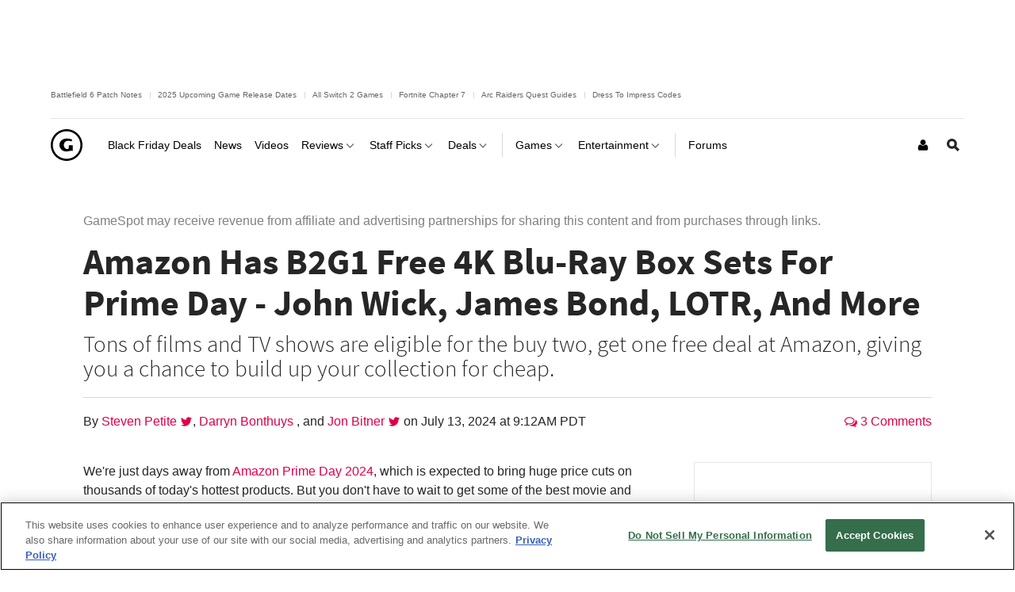

--- FILE ---
content_type: text/html; charset=UTF-8
request_url: https://www.gamespot.com/articles/amazon-has-b2g1-free-4k-blu-ray-box-sets-for-prime-day-john-wick-james-bond-lotr-and-more/1100-6524861/
body_size: 43380
content:
<!doctype html>
<html lang="en"  class="no-js no-touch ">

<head>
          <title>Amazon Has B2G1 Free 4K Blu-Ray Box Sets For Prime Day - John Wick, James Bond, LOTR, And More - GameSpot</title>
        <meta name="description" content="Tons of films and TV shows are eligible for the buy two, get one free deal at Amazon, giving you a chance to build up your collection for cheap.">

                            <meta name="robots" content="max-image-preview:large">
                  
    <meta charset="utf-8">
    <meta http-equiv="X-UA-Compatible" content="IE=edge,chrome=1">

        <meta name="application-name" content="GameSpot"/>
    <meta name="msapplication-TileColor" content="#26292B"/>
    <meta name="msapplication-TileImage" content="https://www.gamespot.com/a/bundles/gamespotsite/images/win8pin.png"/>

    
        <meta name="userAuthState" content="noUser"/>

    
    <meta id="cdnHost" itemprop="cdnHost" content="www.gamespot.com/a">

    
                      <meta name="viewport" content="width=device-width, initial-scale=1.0">
          
        
      <meta name="twitter:card" content="summary_large_image">
  <meta name="twitter:site" content="@GameSpot">
      <meta name="twitter:creator" content="@GameSpot">
  
    
    	<meta property="og:image" content="https://www.gamespot.com/a/uploads/screen_kubrick/1595/15950357/4331522-blu-rays.jpg"/>
	
        	  <meta property="og:title" content="Amazon Has B2G1 Free 4K Blu-Ray Box Sets For Prime Day - John Wick, James Bond, LOTR, And More"/>
  	
          <meta property="og:description" content="Tons of films and TV shows are eligible for the buy two, get one free deal at Amazon, giving you a chance to build up your collection for cheap."/>
      
  <meta property="og:site_name" content="GameSpot"/>

      <meta property="og:type" content="article"/>
  

                              <meta property="og:url" content="https://www.gamespot.com/articles/amazon-has-b2g1-free-4k-blu-ray-box-sets-for-prime-day-john-wick-james-bond-lotr-and-more/1100-6524861/"/>
        <link rel="canonical" href="https://www.gamespot.com/articles/amazon-has-b2g1-free-4k-blu-ray-box-sets-for-prime-day-john-wick-james-bond-lotr-and-more/1100-6524861/" />
                
    
                      <meta name="modal-cdn-url" content="/js/modals.json">
          
          <meta name='js-sort-filter-text' content='yes'>

                            <meta id='js-video-header-bidding-meta' content=1>
          
              



<script>
window.sitePageVars = {
    "featureFlags": null,
    "tracking": {
        "enabled": true
    },
    "trackingSettings": {
        "comscore": {
            "c1": "2",
            "c2": "31824268",
            "cs_ucfr": "1"
        },
        "google_tag_manager": {
            "content_id": "gs-1100-6524861",
            "env": "prod",
            "data": {
                "brand": "GameSpot",
                "siteType": "responsive web",
                "siteSection": "news",
                "siteHier": "Event|Amazon Prime Day Deals|Article",
                "pageType": "news_article",
                "articleId": "gs-1100-6524861",
                "articleTitle": "Amazon Has B2G1 Free 4K Blu-Ray Box Sets For Prime Day - John Wick, James Bond, LOTR, And More",
                "articleType": "article",
                "articleSource": "CBSi",
                "articleAuthorId": [
                    "gs-2100-15950357",
                    "gs-2100-16018044",
                    "gs-2100-17023653"
                ],
                "topicName": [
                    "Film",
                    "News",
                    "Deals"
                ],
                "collectionName": "amazon-prime-day-deals",
                "collectionId": "amazon-prime-day-deals",
                "verticalName": "ent"
            }
        },
        "tealium": null,
        "trackonomics": 1
    }
};
</script>


            
<script>

(function (contextPageVars) {
    const { sitePageVars = {} } = window;

    Object.keys(contextPageVars).forEach((key) => {
        sitePageVars[key] = Object.assign(sitePageVars[key] || {}, contextPageVars[key]);
    });

    window.sitePageVars = sitePageVars;
})({
    "user": {
        "deviceType": "desktop",
        "userRegion": "us",
        "userId": "0",
        "userState": "not authenticated",
        "userType": "anon",
        "testName": "",
        "testGroup": "",
        "testVersion": "",
        "abTestLabel": "not in test",
        "dartAbTestLabel": "",
        "thisIp": "3.145.182.17",
        "theme": "gamespot_white"
    }
});



window.utag_data = Object.assign(window.utag_data || {}, {
    "deviceType": "desktop",
    "siteEdition": "us",
    "userId": "0",
    "userState": "not authenticated",
    "userType": "anon",
    "testName": "",
    "testGroup": "",
    "testVersion": "",
    "theme": "gamespot_white",
    "_test": "not in test"
});


</script>

  
  <meta id="view-guid-meta" name="view-guid-meta" content="">

  
  
      
                                            
    
                    
    
    <meta class="ad-settings" content="" id="ad-settings" name="ad-settings" data-settings="{&quot;service&quot;:&quot;dart&quot;,&quot;enable_guilt&quot;:true,&quot;unit_name&quot;:&quot;\/5441\/aw-gamespot\/news&quot;,&quot;target_params&quot;:{&quot;ptype&quot;:&quot;news_article&quot;,&quot;cid&quot;:&quot;gs-1100-6524861&quot;,&quot;rdate&quot;:&quot;bp52&quot;,&quot;collection&quot;:&quot;amazon-prime-day-deals&quot;,&quot;category&quot;:&quot;film&quot;,&quot;user&quot;:&quot;anon&quot;},&quot;mapped_units&quot;:{&quot;nav-ad-plus-leader&quot;:{&quot;size&quot;:[[728,90],[970,66],[5,5]],&quot;target&quot;:{&quot;pos&quot;:&quot;nav&quot;}},&quot;skybox-nav&quot;:{&quot;size&quot;:[[5,5]],&quot;target&quot;:{&quot;pos&quot;:&quot;nav&quot;}},&quot;interstitial&quot;:{&quot;outOfPage&quot;:true},&quot;leader_plus_top&quot;:{&quot;size&quot;:[[970,66],[728,90],[970,90],[970,250]],&quot;target&quot;:{&quot;pos&quot;:&quot;top&quot;}},&quot;incontent-ad&quot;:{&quot;size&quot;:[&quot;fluid&quot;,[5,5],[11,11],[970,60],[728,90]],&quot;target&quot;:{&quot;pos&quot;:&quot;top&quot;,&quot;strnativekey&quot;:&quot;wht2J3jeQyvCupX61JvMZoej&quot;}},&quot;native-top&quot;:{&quot;size&quot;:[[11,11],&quot;fluid&quot;],&quot;target&quot;:{&quot;pos&quot;:&quot;top&quot;,&quot;strnativekey&quot;:&quot;wht2J3jeQyvCupX61JvMZoej&quot;}},&quot;leader_bottom&quot;:{&quot;size&quot;:[[728,90],[970,66]],&quot;target&quot;:{&quot;pos&quot;:&quot;bottom&quot;}},&quot;logo_top&quot;:{&quot;size&quot;:[[160,70]],&quot;target&quot;:{&quot;pos&quot;:&quot;top&quot;}},&quot;mpu_bottom&quot;:{&quot;size&quot;:[[300,250]],&quot;target&quot;:{&quot;pos&quot;:&quot;bottom&quot;}},&quot;mpu_top&quot;:{&quot;size&quot;:[[300,250]],&quot;target&quot;:{&quot;pos&quot;:&quot;top&quot;}},&quot;mpu_middle&quot;:{&quot;size&quot;:[[300,250]]},&quot;incontent-ad-plus-billboard-bottom&quot;:{&quot;size&quot;:[[728,90],[970,250],[970,66],[5,5]],&quot;target&quot;:{&quot;pos&quot;:&quot;bottom&quot;}}},&quot;region&quot;:&quot;us&quot;}">

    
              
      <meta name="adtags" content="ptype=news_article&cid=gs-1100-6524861&rdate=bp52&collection=amazon-prime-day-deals&category=film&user=anon&verticalName=ent">
    
    
          
  <meta name="guid" content="1100-6524861" />
  <meta name="category" content="Film" />

  

    
            <meta id="js-loading-html" name="js-loading-html" content="&lt;div class=&quot;js-loader loader&quot;&gt;&lt;div class=&quot;loader-animation&quot;&gt;&lt;div class=&quot;loading&quot;&gt;&lt;/div&gt;&lt;/div&gt;&lt;/div&gt;">

    
                        <link rel="shortcut icon" href="https://www.gamespot.com/a/bundles/gamespotsite/images/favicon.ico" />
      
        <link rel="apple-touch-icon" href="https://www.gamespot.com/a/bundles/gamespotsite/images/touch-icon-iphone-precomposed.png">
  <link rel="apple-touch-icon" sizes="76x76" href="https://www.gamespot.com/a/bundles/gamespotsite/images/touch-icon-ipad.png">
  <link rel="apple-touch-icon" sizes="120x120" href="https://www.gamespot.com/a/bundles/gamespotsite/images/touch-icon-iphone-retina-precomposed.png">
  <link rel="apple-touch-icon" sizes="152x152" href="https://www.gamespot.com/a/bundles/gamespotsite/images/touch-icon-ipad-retina-precomposed.png">

          

        

<style>@font-face {
        font-display: optional;
        font-family: Source Sans Pro;
        font-style: normal;
        font-weight: 300;
        src: url('https://www.gamespot.com/a/bundles/phoenixsite/fonts/source-sans-pro-v14-latin-ext_latin/source-sans-pro-v14-latin-ext_latin-300.woff2') format('woff2');
      }@font-face {
        font-display: optional;
        font-family: Source Sans Pro;
        font-style: normal;
        font-weight: 400;
        src: url('https://www.gamespot.com/a/bundles/phoenixsite/fonts/source-sans-pro-v14-latin-ext_latin/source-sans-pro-v14-latin-ext_latin-regular.woff2') format('woff2');
      }@font-face {
        font-display: optional;
        font-family: Source Sans Pro;
        font-style: normal;
        font-weight: 600;
        src: url('https://www.gamespot.com/a/bundles/phoenixsite/fonts/source-sans-pro-v14-latin-ext_latin/source-sans-pro-v14-latin-ext_latin-600.woff2') format('woff2');
      }@font-face {
        font-display: optional;
        font-family: Source Sans Pro;
        font-style: normal;
        font-weight: 700;
        src: url('https://www.gamespot.com/a/bundles/phoenixsite/fonts/source-sans-pro-v14-latin-ext_latin/source-sans-pro-v14-latin-ext_latin-700.woff2') format('woff2');
      }@font-face {
        font-display: optional;
        font-family: Source Sans Pro;
        font-style: normal;
        font-weight: 900;
        src: url('https://www.gamespot.com/a/bundles/phoenixsite/fonts/source-sans-pro-v14-latin-ext_latin/source-sans-pro-v14-latin-ext_latin-900.woff2') format('woff2');
      }@font-face {
        font-display: optional;
        font-family: Source Sans Pro;
        font-style: italic;
        font-weight: 600;
        src: url('https://www.gamespot.com/a/bundles/phoenixsite/fonts/source-sans-pro-v14-latin-ext_latin/source-sans-pro-v14-latin-ext_latin-600italic.woff2') format('woff2');
      }@font-face {
        font-display: optional;
        font-family: Source Sans Pro;
        font-style: italic;
        font-weight: 700;
        src: url('https://www.gamespot.com/a/bundles/phoenixsite/fonts/source-sans-pro-v14-latin-ext_latin/source-sans-pro-v14-latin-ext_latin-700italic.woff2') format('woff2');
      }@font-face {
        font-display: optional;
        font-family: Source Sans Pro;
        font-style: italic;
        font-weight: 900;
        src: url('https://www.gamespot.com/a/bundles/phoenixsite/fonts/source-sans-pro-v14-latin-ext_latin/source-sans-pro-v14-latin-ext_latin-900italic.woff2') format('woff2');
      }</style><link as="font" crossorigin href="https://www.gamespot.com/a/bundles/phoenixsite/fonts/source-sans-pro-v14-latin-ext_latin/source-sans-pro-v14-latin-ext_latin-300.woff2" rel="preload" type="font/woff2"><link as="font" crossorigin href="https://www.gamespot.com/a/bundles/phoenixsite/fonts/source-sans-pro-v14-latin-ext_latin/source-sans-pro-v14-latin-ext_latin-regular.woff2" rel="preload" type="font/woff2"><link as="font" crossorigin href="https://www.gamespot.com/a/bundles/phoenixsite/fonts/source-sans-pro-v14-latin-ext_latin/source-sans-pro-v14-latin-ext_latin-600.woff2" rel="preload" type="font/woff2"><link as="font" crossorigin href="https://www.gamespot.com/a/bundles/phoenixsite/fonts/source-sans-pro-v14-latin-ext_latin/source-sans-pro-v14-latin-ext_latin-700.woff2" rel="preload" type="font/woff2"><link as="font" crossorigin href="https://www.gamespot.com/a/bundles/phoenixsite/fonts/source-sans-pro-v14-latin-ext_latin/source-sans-pro-v14-latin-ext_latin-900.woff2" rel="preload" type="font/woff2"><link as="font" crossorigin href="https://www.gamespot.com/a/bundles/phoenixsite/fonts/source-sans-pro-v14-latin-ext_latin/source-sans-pro-v14-latin-ext_latin-600italic.woff2" rel="preload" type="font/woff2"><link as="font" crossorigin href="https://www.gamespot.com/a/bundles/phoenixsite/fonts/source-sans-pro-v14-latin-ext_latin/source-sans-pro-v14-latin-ext_latin-700italic.woff2" rel="preload" type="font/woff2"><link as="font" crossorigin href="https://www.gamespot.com/a/bundles/phoenixsite/fonts/source-sans-pro-v14-latin-ext_latin/source-sans-pro-v14-latin-ext_latin-900italic.woff2" rel="preload" type="font/woff2">  
                    
  
        <meta id="richTextEditorTheme" itemprop="richTextEditorTheme" content="white" data-themes="{&quot;white&quot;:&quot;https:\/\/www.gamespot.com\/a\/vc881bfdfc45b5431cb89810bdb9c5aa6\/bundles\/gamespotsite\/css\/wysiwyg_white.css&quot;,&quot;black&quot;:&quot;https:\/\/www.gamespot.com\/a\/vc881bfdfc45b5431cb89810bdb9c5aa6\/bundles\/gamespotsite\/css\/wysiwyg_black.css&quot;}">

        
    <!--[if !IE]> --><link id="skin-color" rel="stylesheet" href="https://www.gamespot.com/a/vc881bfdfc45b5431cb89810bdb9c5aa6/bundles/gamespotsite/css/gamespot_white.css"><!-- <![endif]--><!--[if IE]><link id="skin-color-0" rel="stylesheet" href="https://www.gamespot.com/a/vc881bfdfc45b5431cb89810bdb9c5aa6/bundles/gamespotsite/css/gamespot_white_split1.css"><link id="skin-color-1" rel="stylesheet" href="https://www.gamespot.com/a/vc881bfdfc45b5431cb89810bdb9c5aa6/bundles/gamespotsite/css/gamespot_white_split2.css"><![endif]-->


  
    
              <link id="inlineMedia-css" rel="stylesheet" type="text/css" media="all" href="https://static.myfinance.com/widget/inlineMedia.css">
  
                  <!-- Last Minute -->
        <style>
        /*
Added By: Patrick G
Description: Make sure all images are showing
Ticket: https://fandom.atlassian.net/browse/PP1-918
Url: Any image gallery
*/
.image-gallery__list-image {
  display: block;
}

.image-gallery__image-placeholder {
  height: auto;
}

/*
Added By: Patrick G
Description: Video thumbnail is not aligned
*/
.jw-video-thumbnail-generated {
  display: none;
}
        </style>
          
              

        <script>
    /* Generated by IdentityEngine - commit:7b3c5db */
    (()=>{"use strict";const n=()=>window.fandomCmp&&window.fandomCmp.ready&&!window.fandomCmp.blocking;(()=>{var e;const o="[Consent Queue]",a=n=>!Array.isArray(n)&&"queue"in n,c=(n,e)=>{(n=>{var e;return void 0===n||!0===(null===(e=window.fandomCmp.consents)||void 0===e?void 0:e[n])})(e)&&n(window.fandomCmp.consents)},d=()=>{const n=a(window.consentCallbackQueue)?window.consentCallbackQueue.queue:window.consentCallbackQueue;for(console.debug(o,"flushing consent callback queue",n);n.length;){const{callback:e,category:o}=n.shift();c(e,o)}};if(null!==(e=window.consentCallbackQueue)&&void 0!==e||(window.consentCallbackQueue=[]),window.consentCallback=(e,d,l)=>{if(!n())return console.debug(o,"not ready, queuing callback",e,l),void(a(window.consentCallbackQueue)?window.consentCallbackQueue.push(e,d,l):window.consentCallbackQueue.push({name:e,callback:d,category:l}));c(d,l)},n())d();else{const e=()=>{n()&&(d(),window.removeEventListener("fandomConsentUpdate",e))};window.addEventListener("fandomConsentUpdate",e)}})()})();
    </script>
    <script id="onetrust-lib" src="https://cdn.cookielaw.org/scripttemplates/otSDKStub.js" async data-domain-script="73588546-b116-4dbc-ab64-9db97e11fc0d"></script>
  <script>
  (function () {
    "use strict";

    /**
     * Include a script in the head of the doc. This is a private function called from the load third party function and callback only
     * @param  {string}  scriptId ID of the script element
     * @param  {string}  url      URL to the script
     * @param  {boolean} async    Whether or not to load the script async
     */
    function includeScript(scriptId, url, async) {
      var doc = document,
        tagname = 'script',
        lastScript = doc.getElementsByTagName(tagname)[0];
      if (!lastScript) {
        lastScript = doc.head;
      }
      var script = doc.createElement(tagname);
      script.async = async ? true : false;
      script.id = scriptId;
      script.src = url;

      // set a data attribute of data-error if the script failed to load
      script.addEventListener('error', function (err) {
        if (err) {
          script.setAttribute('data-error', 'true');
        }
      });

      lastScript.parentNode.insertBefore(script, lastScript);
    }

    var PhoenixLoader = window.PhoenixLoader = {
      consent: false,
      scripts: [],
      scriptFailed: false,
      thirdPartyFeatureList: true,
      trackingInitialized: false,
      loadScriptIds: [],

      /**
       * Load a third party consent when GDPR consent is received
       * @param {string} scriptId ID of the script element
       * @param {string} url URL to the script
       * @param {boolean} async Whether or not to load the script async
       * @param {function} disableCallback that is called if this scriptId is disabled
       */
      loadThirdParty: function (scriptId, url, async, disableCallback) {
        // do not include script if not enabled
        if (scriptId !== true && this.thirdPartyFeatureList !== true && !this.thirdPartyFeatureList.includes(scriptId)) {
          console.warn(':: FEATURE ' + scriptId + ' DISABLED!');
          if (disableCallback !== undefined && typeof disableCallback === "function") {
            disableCallback();
          }
          return;
        }
        if (this.consent) {
          includeScript(scriptId, url, async);
        }
        else {
          this.scripts[scriptId] = {'url': url, 'async': async};
        }
      },

      /**
       * Run a callback when third party consent is received from the GDPR script (Gate by OneTrust)
       * @param {string | boolean} id ID of the script element, if equal true, means in house customize scripts.
       * @param {function} callback Callback function to call when consent is received
       * @param {string | null} category OneTrust's cookie category
       * @param {function | undefined} disableCallback that is called if this scriptId is disabled
       */
      gdprConsentCallback: function (id, callback, category = null, disableCallback = undefined) {
        if (id !== true && this.thirdPartyFeatureList !== true && !this.thirdPartyFeatureList.includes(id)) {
          console.warn(':: FEATURE ' + id + ' DISABLED!');
          if (disableCallback !== undefined && typeof disableCallback === "function") {
            disableCallback();
          }
          return;
        }

        // No CMP Queue, don't gate
        if (!window.consentCallbackQueue) {
          callback();
          return;
        }

        window.consentCallback(id, () => {
          this.loadScriptIds[id] = true;
          callback();
        }, category);

        // Only few pages that are not asking for consent fire the load event immediately
        if (this.consent) {
          callback();
        } else {
          document.addEventListener('loadThirdParty', function (e) {
            callback();
          });
          document.addEventListener('loadThirdPartyDisabled', function (e) {
            if (disableCallback !== undefined && typeof disableCallback === "function") {
              disableCallback();
            }
          });
        }
      },

      /**
       * Trigger the consent event so the rest of the scripts can load
       * This should only be called after GDPR script has run and the user has given consent
       */
      triggerConsent: function () {
        this.consent = true;
        this.triggerEvent('loadThirdParty')
      },

      /**
       * Trigger an event on the document
       * @param  {string} eventName
       */
      triggerEvent: function (eventName) {
        var event = null;
        if (typeof(Event) === 'function') {
          var event = new Event(eventName);
        }
        // IE 11 and below doesn't support the Event constructor, use the old deprecated way of creating events
        else {
          var event = document.createEvent('Event');
          event.initEvent(eventName, true, true);
        }

        document.dispatchEvent(event);
      },

      /**
       * Monitor a script tag for failure to load. If it fails to load mark failed
       * @param  {Element} script Script element to monitor
       */
      monitorKeyScript: function (script) {
        var self = this;
        script.addEventListener('error', function (err) {
          if (err) {
            self.scriptFailed = true;
          }
        });
      },

      /**
       * Have key scripts failed to load
       * @return {boolean} Returns true if any of the key scripts we monitor have failed to load
       */
      keyScriptsFailed: function () {
        return this.scriptFailed;
      }
    };
    /**
     * When third party consent is received run all the scripts we've queued up
     */
    PhoenixLoader.gdprConsentCallback(true, function () {
      var scripts = PhoenixLoader.scripts;
      Object.keys(scripts).forEach(function (key) {
        includeScript(key, scripts[key].url, scripts[key].async);
        delete scripts[key];
      });
    });
        // Monitor onetrust lib as a key script, if it fails to load we want to trigger all tracking ready events so site features will work even though tracking will not work.
    // Normally we would put this by the script include itself, but we include onetrust as the first thing in the head tag
    PhoenixLoader.monitorKeyScript(document.getElementById('onetrust-lib'));
      })();
</script>
      
          
    <meta id="kCode" itemprop="kCode" name="kCode" content="/contra/cheats/">

                    <!-- Google Tag Manager -->




  


<script type="text/plain" class="optanon-category-C0002" id="script_googletagmanager">(function(w,d,s,l,i){w[l]=w[l]||[];w[l].push({'gtm.start':
        new Date().getTime(),event:'gtm.js'});var f=d.getElementsByTagName(s)[0],
        j=d.createElement(s),dl=l!='dataLayer'?'&l='+l:'';j.async=true;j.src=
        'https://www.googletagmanager.com/gtm.js?id='+i+dl;f.parentNode.insertBefore(j,f);
        })(window,document,'script','dataLayer','GTM-PWVTCD9');</script>

  <!-- End Google Tag Manager -->
        
  <script type="application/ld+json">
  {
      "@context": "http://schema.org",
      "@type": "NewsArticle",
      "mainEntityOfPage": "https://www.gamespot.com/articles/amazon-has-b2g1-free-4k-blu-ray-box-sets-for-prime-day-john-wick-james-bond-lotr-and-more/1100-6524861/",
      "headline": "Amazon Has B2G1 Free 4K Blu-Ray Box Sets For Prime Day - John Wick, James Bond, LOTR, And More",
      "description": "Tons of films and TV shows are eligible for the buy two, get one free deal at Amazon, giving you a chance to build up your collection for cheap.",
      "datePublished": "2024-07-13T09:12:40Z",
      "dateModified": "2024-07-13T09:12:40Z",
                                            "author": {
        "@type": "Person",
        "name": "Steven Petite",
        "url": "https://www.gamespot.com/profile/stevenpetite/",
        "sameAs": "https://twitter.com/steven_petite"
      }
      ,
                  "publisher": {
        "@type": "Organization",
        "name": "GameSpot",
        "logo": {
          "@type": "ImageObject",
          "url": "https://www.gamespot.com/a/bundles/gamespotsite/images/logo.svg",
          "width": "112",
          "height": "112"
        }
      }
            ,
      "image": {
        "@type": "ImageObject",
        "url": "https://www.gamespot.com/a/uploads/original/1595/15950357/4331522-blu-rays.jpg",
        "height": "720",
        "width": "1280"
      },
      "url": "https://www.gamespot.com/articles/amazon-has-b2g1-free-4k-blu-ray-box-sets-for-prime-day-john-wick-james-bond-lotr-and-more/1100-6524861/",
      "thumbnailUrl": "https://www.gamespot.com/a/uploads/original/1595/15950357/4331522-blu-rays.jpg",
                                      "creator": ["Steven Petite"],
            "keywords": []
          ,"articleBody": "We&#039;re just days away from Amazon Prime Day 2024, which is expected to bring huge price cuts on thousands of today&#039;s hottest products. But you don&#039;t have to wait to get some of the best movie and TV deals of 2024. Amazon and Target are running a gigantic buy two, get one free sale on Blu-ray films and TV shows through July 13. The sale encapsulates a little bit of everything--from box sets and 4K remasters to collector&#039;s editions and more, the B2G1 free event makes it easy to fill your home theater shelves for cheap. Some standout deals include Mission: Impossible Six-Movie Collection (4K) for $61, The Lord of the Rings Trilogy: Extended and Theatrical (4K) for $73, the Daniel Craig James Bond Collection (4K) for $47, Friday the 13th: Eight-Movie Collection (Blu-ray) for $36, and John Wick: Chapter 1 - 4 (Blu-ray) for $30. The Friday the 13th box set comes with a nice steelbook for display. As for John Wick, you can alternatively grab the 4K box set featuring the first three movies for $29--it&#039;s also included in the B2G1 promotion. Shop all B2G1 free movies at AmazonShop all B2G1 free movies at TargetKeep in mind that these B2G1 free sales cover more than just Blu-rays. So if you can&#039;t find three films or TV shows that catch your eye, you can bundle them with board games, books, toys, and more. For example, a bunch of Zelda books are included in the event, as are From Software books featuring Elden Ring, Dark Souls, and Bloodborne. You&#039;ll need to be a Target Circle member to enjoy the Target B2G1 free sale, while Amazon&#039;s B2G1 free sale is available to all customers--but official Prime Day deals will only be up for grabs for Prime members. Be sure to skim through our Prime Day Hub for all the latest discounts. All of the Blu-rays listed below are at Amazon. Disney+ Marvel and Star Wars SeriesA handful of 4K Blu-ray editions of Marvel and Star Wars Disney+ shows are eligible for the promotion. Each one comes with a steelbook case and three art cards. The standard Blu-ray editions for a few of these are also included in the sale. Andor: Season 1 -- $40 ($45)Obi-Wan Kenobi: Complete Series -- $45WandaVision: Complete Series -- $45Loki: Season 1 -- $45Moon Knight: Season 1 -- $40 ($45)Box Sets and Movie CollectionsPlanet of the Apes Trilogy and The Lord of the Rings TrilogyThe fastest way to add a lot of content to your collection is by snagging a box set or movie collection. There are a lot of options to choose from during these B2G1 free sales, but some other notable offers include the Spider-Man Spider-Verse Collector&#039;s Edition (4K), Planet of the Apes Trilogy (4K) for $33.75 (down from $50), and The James Bond 24-Film Collection (Blu-ray) for $75 (down from $115). The aforementioned Lord of the Rings box set is particularly enticing, as you&#039;ll get to watch both the original theatrical versions and the wonderful extended cuts in beautiful 4K. It&#039;s also hard to go wrong with adding 24 James Bond flicks to your home theater at this new low price. Other standout deals include the Halloween: Blumhouse Three-Movie Collection (4K), the Us&amp;#47;Get Out Double Feature (Blu-ray), and Batman: The Dark Knight Trilogy (4K). There&#039;s plenty more to choose from in the B2G1 free sale, and you&#039;ll find our favorite items below. Back To The Future: The Ultimate Trilogy (Blu-ray) -- $25.70Batman: 80th Anniversary Collection (Blu-ray) -- $63 ($90)Batman: The Dark Knight Trilogy (4K) -- $42.50 ($71)Batman 1989-1997 Four-Film Collection (Blu-ray) -- $13Blade: Trilogy Collection (Blu-ray) -- $15 ($20)Fantastic Beasts Three-Film Collection (Blu-ray) -- $20 ($25)Fast &amp;amp; Furious 10-Movie Collection (4K Blu-ray) -- $87Friday the 13th: Eight-Movie Collection (Blu-ray) -- $36 ($48)Halloween: Blumhouse Three-Movie Collection (4K) -- $55 ($80)Harry Potter: Eight-Film Collection (4K) -- $96Indiana Jones: Four-Movie Collection - Blu-ray -- $34.30 ($48)Jack Ryan: Five-Film Collection (4K) -- $52 ($70)James Bond: The Daniel Craig Collection (4K) -- $47 ($65)The James Bond 24-Film Collection (Blu-ray) -- $75 ($115)Jaws: Three-Movie Collection (Blu-ray) -- $11.60 ($20)John Wick: Chapter 1 - 4 (Blu-ray) -- $30John Wick: Chapters 1 - 3 (4K) -- $29 ($45)Jurassic World Ultimate Collection (4K) -- $70 ($100)Mission: Impossible Six-Movie Collection (4K) -- $61 ($84)Mission: Impossible Six-Movie Collection (Blu-ray) -- $35.50 ($60)Ocean&#039;s Trilogy (4K) -- $56Planet of the Apes Trilogy (4K) -- $33.75 ($50)Predator: Four-Movie Collection (Blu-ray) -- $25.50 ($39)Resident Evil: Six-Film Collection (4K) -- $60 ($96)Rocky: The Heavyweight Collection (Blu-ray) -- $21.20 ($30)Rocky: The Knockout Collection (4K) -- $48.50 ($60)Saw: Eight-Film Collection (Blu-ray) -- $11.30 ($25)Scream: Three-Movie Collection (Blu-ray) -- $15 ($20)Shrek: Four-Movie Collection - 4K -- $50 ($70)Spider-Man: The Sam Raimi Trilogy (4K) -- $46 ($76)Spider-Verse Two-Movie Collector&#039;s Edition (4K) -- $66 ($120)Star Trek 10-Movie Stardate Collection (Blu-ray) -- $42.50 ($56)Superman Five-Film Collection (4K) -- $96.90 ($135)Taken: Three--Movie Collection (Blu-ray) -- $22.50 ($27)The Bourne Complete Collection (Blu-ray) -- $16 ($36)The Conjuring: Seven-Film Collection (Blu-ray) -- $25 ($45)The Hobbit Trilogy (Blu-ray) -- $15The Lord of the Ring Trilogy: Extended &amp;amp; Theatrical (4K) -- $73 ($90)The Matrix: Four-Film Collection (Blu-ray) -- $15 ($30)The Mummy: Ultimate Collection (Blu-ray) -- $17The Mummy Trilogy (Blu-ray) -- $11 ($17)The Twilight Saga: Five-Movie Collection (Blu-ray) -- $17 ($25)Transformers:The Ultimate Five-Movie Collection -- $30.60Underworld: Ultimate Collection (Blu-ray) -- $24 ($56)Us &amp;#47; Get Out Double Feature (Blu-ray) -- $30 ($40)4K MoviesStarship Troopers and DuneWant to add some 4K movies to your home theater? Then be sure to check out the long list of 4K films included in the B2G1 free deal. The list is truly staggering, including iconic classics like The Shining, The Dark Knight, and The Green Mile, but you&#039;ll also find newer releases like Dune, Barbie, The Super Mario Bros. Movie, and Oppenheimer. Better yet, dozens are seeing price cuts alongside the B2G1 free event--so if you&#039;ve been waiting to finally start building your collection of movies, this is a great time to start. Before finalizing your purchase, be sure to check out the cool Starship Troopers: 25th Anniversary Steelbook Edition and Men in Black: 25th Anniversary Steelbook Edition, as both make great centerpieces for your theater. 1917 (4K) -- $15 ($23)2001: A Space Odyssey (4K) -- $212 Fast 2 Furious (4K) -- $21.60 ($30)2 Guns (4K) -- $18.20 ($30)Barbie (4K) -- $20.70Batman: Mask of the Phantasm (4K) -- $25 ($34)Batman: The Doom That Came To Gotham (4K) -- $27Batman: The Long Halloween Deluxe Edition (Blu-ray) -- $16.60 ($24)Batman: Year One (4K) -- $16.50Batman 1989 (4K) -- $22Batman Forever (4K) -- $18Christine (4K) -- $14 ($31)District 9 (4K) -- $19.20 ($31)Doom: Unrated Extended Edition (4K) -- $17 ($25)Dune (4K) -- $21E.T. The Extra-Terrestrial 40th Anniversary Edition (4K) -- $18Fantastic Beasts: Secrets of Dumbledore (4K) -- $15.40 ($22)Get Out (4K) -- $18.30 ($23)Godzilla vs. Kong (4K) -- $20 ($35)Inception (4K) -- $21Jaws (4K) -- $18 ($30)Jaws 2 (4K) -- $19John Wick: Chapter 2 (4K) -- $10.20John Wick (4K) -- $11 ($23)Joker (4K) -- $21 ($25)King Kong (4K) -- $15 ($23)M3GAN: Unrated Edition (4K) -- $17Men in Black: 25th Anniversary SteelBook (4K) -- $21 ($39)Misery: Collector&#039;s Edition (Blu-ray) -- $17.20 ($25)Nobody (4K) -- $14 ($35)Nope (4K) -- $20Oblivion (4K) -- $22.50 ($34)Oppenheimer (4K) -- $22.50 ($34)Parasite (4K) -- $13.80Saving Private Ryan (4K) -- $20 ($26)Scarface: Gold Edition (4K) -- $18 ($30)Stand by Me (Blu-ray) -- $8.70Starship Troopers: 25th Anniversary SteelBook Edition (4K) -- $22 ($39)Star Wars: Rogue One (4K) -- $27.30 ($39)Stephen King&#039;s The Stand (4K) -- $13The Batman (4K) -- $15.50 ($34)The Big Lebowski 20th Anniversary Edition (4K) -- $13.80 ($23)The Dark Knight (4K) -- $21.50 ($24)The Fast and the Furious (4K) -- $18.30The Fifth Element: Steelbook Edition (4K) -- $23 ($46)The Green Mile (4K) -- $20.40The Shining (4K) -- $24.40 ($42)The Super Mario Bros. Movie: Power Up Edition (4K) -- $20 ($34)The Thing (4K) -- $18 ($30)Total Recall: 30th Anniversary Edition (4K) -- $14.60Zack Snyder&#039;s Justice League (4K) -- $20TV showsThe Office and Avatar: The Last AirbenderFrom Avatar: The Last Airbender - The Complete Series to The Office: The Complete Series, many of the best TV shows in recent memory are included in the B2G1 free event. If you&#039;re enjoying House of the Dragon&#039;s second season, consider picking up House of the Dragon: The Complete First Season (4K) or Game of Thrones: The Complete Series (Blu-ray). The latter is loaded with over 15 hours of bonus features, such as audio commentaries, documentaries, and the Reunion Special hosted by Conan O&#039;Brien. Angel (DVD) -- $52Avatar: The Last Airbender - The Complete Series (Blu-ray) -- $25.70 ($27)Batman: The Complete Animated Series (Blu-ray) -- $50 ($80)Batman Beyond: The Complete Series (Blu-ray) -- $33 ($36)Farscape: The Complete Series - 25th Anniversary Edition (Blu-ray) -- $132 ($220)Game of Thrones: The Complete Series (Blu-ray) -- $93House of the Dragon: The Complete First Season (4K Steelbook) -- $37House of the Dragon: The Complete First Season (4K) -- $30Mr. Robot: The Complete Series (Blu-ray) -- $64.25 ($100)Parks and Recreation: The Complete Series (DVD) -- $25Samurai Jack: The Complete Series (Blu-ray) -- $40Schitt&#039;s Creek (The Complete Collection) (DVD) -- $21.40South Park: Seasons 1-5 (Blu-ray) -- $30 ($37)South Park: Seasons 6-10 (Blu-ray) -- $29.50 ($37)Star Trek Original Series - The Complete Series -- $54 ($70)Suits: The Complete Series (DVD) -- $62 ($80)Super Mario World: The Complete Series -- $7 ($10)Supernatural: The Complete Series (Blu-ray) -- $161.80The Batman (2004): The Complete Series (Blu-ray) -- $38 ($70)The Legend of Korra: The Complete Series (Blu-ray) -- $22.60 ($23)The Office: The Complete Series (DVD) -- $48 ($75)The Pacific (Blu-ray) -- $22The Super Mario Bros. Super Show Volume 1-- $7Twin Peaks: The Television Collection (Blu-ray) -- $53 ($77)Westworld: The Complete Series (Blu-ray) -- $62.49 ($113)More B2G1 free early Prime Day deals Gaming art books and graphic novels, including preordersThe Legend of Zelda booksDiablo booksDestiny booksManga and novel box setsThe Lord of the Rings booksFrom Software - Dark Souls, Bloodborne, Elden RingStephen King booksVideo gamesBatman and Spider-Man Blu-rays4K movie and TV box sets",    "articleSection": "Film"}
  </script>

    
    
    

                    <script src="https://services.fandom.com/icbm/api/loader?app=gamespot" defer></script>
            <script>
    window.BidBarrel = window.BidBarrel || {};
    window.BidBarrel.queue = window.BidBarrel.queue || [];

    /**
     * Wait for BidBarrel to utilize its queuing system to ensure that any calls
     * to its service occur after the framework has fully loaded.
     *
     * @param {function} callback
     *
     * @function
     */
    window.waitForBidBarrel = (callback) => {
        window.BidBarrel.queue.push(function(resolve) {
            callback();
            resolve();
        });
    };

    (function () {
      const h = (e) => {
        if (e.target.tagName === 'SCRIPT' && e.target.src.indexOf('bidbarrel') !== -1) {
          window.waitForBidBarrel = false;
          window.removeEventListener('error', h);
        }
      }
      window.addEventListener('error', h, true);
    })();
  </script>  
      
      </head>


<body id="default-body" class="default has-nav-slim body-news has-page-events one-column seamless-article " style="display: block !important" >    <!-- Google Tag Manager (noscript) -->
<noscript><iframe src="https://www.googletagmanager.com/ns.html?id=GTM-PWVTCD9"
height="0" width="0" style="display:none;visibility:hidden"></iframe></noscript>
<!-- End Google Tag Manager (noscript) -->

              <section id="message-block" class="message-success" style="display: none">
                      </section>
    
        
    <div id="site-main">

      
                  <div class="js-mapped-ad mapped-ad mapped-nav-ad-plus-leader mapped-nav-ad-plus-leader-dart" data-ad-type="nav-ad-plus-leader"><div class="ad-wrap ad-wrap-nav-ad-plus-leader" data-skybox-auto-collapse="1"></div></div>  
  
              <header id="masthead" class="js-masthead masthead"><div class="js-masthead-overlay masthead-overlay masthead-nav-overlay"></div><nav class="js-masthead-rows masthead-rows flexbox-column flexbox-flex-even"><div class="promo-masthead-list flexbox-row flexbox-align-center text-xsmall border-bottom-grayscale--thin hide-scrollbar"><span class="promo-masthead-list__column"><a
        class="js-click-tag promo-masthead-list__link"
        href="https://www.gamespot.com/articles/battlefield-6-patch-notes-include-a-major-change-for-aim-assist/1100-6536292/"
        data-click-tag="tracking|header|content"
      >
        Battlefield 6 Patch Notes
      </a></span><span class="promo-masthead-list__column"><a
        class="js-click-tag promo-masthead-list__link"
        href="https://www.gamespot.com/articles/2025-upcoming-games-release-schedule/1100-6526471/"
        data-click-tag="tracking|header|content"
      >
        2025 Upcoming Game Release Dates
      </a></span><span class="promo-masthead-list__column"><a
        class="js-click-tag promo-masthead-list__link"
        href="https://www.gamespot.com/gallery/all-the-nintendo-switch-2-games/2900-6128/"
        data-click-tag="tracking|header|content"
      >
        All Switch 2 Games
      </a></span><span class="promo-masthead-list__column"><a
        class="js-click-tag promo-masthead-list__link"
        href="https://www.gamespot.com/articles/fortnite-chapter-7-start-date-new-map-and-everything-we-know-so-far/1100-6536068/"
        data-click-tag="tracking|header|content"
      >
        Fortnite Chapter 7
      </a></span><span class="promo-masthead-list__column"><a
        class="js-click-tag promo-masthead-list__link"
        href="https://www.gamespot.com/articles/all-arc-raiders-quests-full-mission-list/1100-6535922/"
        data-click-tag="tracking|header|content"
      >
        Arc Raiders Quest Guides
      </a></span><span class="promo-masthead-list__column"><a
        class="js-click-tag promo-masthead-list__link"
        href="https://www.gamespot.com/articles/dress-to-impress-codes/1100-6533105/"
        data-click-tag="tracking|header|content"
      >
        Dress To Impress Codes
      </a></span></div><div class="js-masthead-compact masthead-row masthead-compact"><div class="masthead-row-wrap flexbox-row"><div class="masthead-nav-section"><button class="js-masthead-toggle masthead-toggle masthead-toggle-nav masthead-tappable masthead-hspace-r--tappable flexbox-inline-flex flexbox-justify-center flexbox-align-center no-button-styles" data-toggle="nav" type="button" aria-label="Toggle Site Navigation"><i class="masthead-toggle-nav-open"><svg width="80" height="80" viewBox="0 0 80 80" aria-hidden="true" class="symbol symbol-menu"><path d="M0 0h80v16H0zM0 32h56v16H0zM0 64h32v16H0z"/></svg></i><i class="masthead-toggle-close masthead-toggle-nav-close"><svg width="80" height="80" viewBox="0 0 80 80" aria-hidden="true" class="symbol symbol-close"><path d="M80 11.31 68.69 0 40 28.69 11.31 0 0 11.31 28.69 40 0 68.69 11.31 80 40 51.31 68.69 80 80 68.69 51.31 40 80 11.31z"/></svg></i></button></div><div class="masthead-nav-section"><div class="masthead-logo flexbox-justify-center"><a class="masthead-logo-link masthead-tappable flexbox-inline-flex flexbox-justify-center" href="/" title="GameSpot"><i class="masthead-logo-asset inline-block masthead-logo-asset-compact "><svg width="731.79" height="731.81" viewBox="0 0 731.79 731.81" aria-hidden="true" class="symbol symbol-logo-outline-circle"><path d="M365.89 0C163.81 0 0 163.83 0 365.91s163.81 365.9 365.89 365.9 365.9-163.81 365.9-365.9S568 0 365.89 0Zm0 684.24c-175.81 0-318.33-142.53-318.33-318.33S190.08 47.58 365.89 47.58 684.23 190.1 684.23 365.91 541.71 684.24 365.89 684.24Z"/><path d="M508.25 506.5c-8.35-5.84-19.41-8.42-31.6-8.42-9.51 0-33.75 3.88-71.5 11.7-19.88 4.27-35.17 5.61-46.07 5.61-43.63 0-80.47-14.35-112.21-43.36-30.26-29.3-46.21-64.56-46.21-105.9 0-42.29 14.94-77.74 46-106.05 31.92-29.35 72.16-43.65 121.16-43.65 32.09 0 57.48 2.21 78.49 7.5 3.24.65 19.22 5.84 47.56 16.19l-11.58 44.3c-14.15-5.81-24.73-9.14-32.43-10.73a169.56 169.56 0 0 0-46.22-6.16c-31.92 0-56.85 10.13-75.72 30.29-17.42 18.52-25.53 41.72-25.53 68.73 0 26.67 7.79 48.47 23.74 66.42 16.17 18.15 35.2 26.03 57.16 26.03 8.48 0 16-1.34 21.83-6.58a27.1 27.1 0 0 0 9-20.83v-60.52h94.15Z"/></svg></i></a></div></div><div class="masthead-nav-section masthead-user-nav flexbox-justify-flex-end"><div class="masthead-nav-item masthead-user-nav-item height-100  masthead-hspace-l--tappable"><div class="masthead-nav-item-wrap base-flexbox"><a href="/login-signup/" class="masthead-nav-item-label masthead-user-nav-item-label masthead-tappable flexbox-align-center flexbox-justify-center" title="Login / Sign Up" aria-label="Login or Sign Up"><i><svg width="22" height="28" viewBox="0 0 22 28" aria-hidden="true" class="symbol symbol-user"><path d="M22 21.953q0 1.875-1.141 2.961T17.828 26H4.172q-1.891 0-3.031-1.086T0 21.953q0-.828.055-1.617t.219-1.703.414-1.695.672-1.523.969-1.266 1.336-.836T5.407 13q.141 0 .656.336t1.164.75 1.687.75 2.086.336 2.086-.336 1.687-.75 1.164-.75.656-.336q.953 0 1.742.313t1.336.836.969 1.266.672 1.523.414 1.695.219 1.703.055 1.617zM17 8q0 2.484-1.758 4.242T11 14t-4.242-1.758T5 8t1.758-4.242T11 2t4.242 1.758T17 8z"/></svg></i></a></div></div></div></div></div><div class="js-masthead-default masthead-row masthead-default"><div class="masthead-row-wrap flexbox-row masthead-default-wrap"><div class="masthead-logo flexbox-justify-center"><a class="masthead-logo-link masthead-tappable flexbox-inline-flex flexbox-justify-center" href="/" title="GameSpot"><i class="masthead-logo-asset inline-block masthead-logo-asset-compact "><svg width="731.79" height="731.81" viewBox="0 0 731.79 731.81" aria-hidden="true" class="symbol symbol-logo-outline-circle"><path d="M365.89 0C163.81 0 0 163.83 0 365.91s163.81 365.9 365.89 365.9 365.9-163.81 365.9-365.9S568 0 365.89 0Zm0 684.24c-175.81 0-318.33-142.53-318.33-318.33S190.08 47.58 365.89 47.58 684.23 190.1 684.23 365.91 541.71 684.24 365.89 684.24Z"/><path d="M508.25 506.5c-8.35-5.84-19.41-8.42-31.6-8.42-9.51 0-33.75 3.88-71.5 11.7-19.88 4.27-35.17 5.61-46.07 5.61-43.63 0-80.47-14.35-112.21-43.36-30.26-29.3-46.21-64.56-46.21-105.9 0-42.29 14.94-77.74 46-106.05 31.92-29.35 72.16-43.65 121.16-43.65 32.09 0 57.48 2.21 78.49 7.5 3.24.65 19.22 5.84 47.56 16.19l-11.58 44.3c-14.15-5.81-24.73-9.14-32.43-10.73a169.56 169.56 0 0 0-46.22-6.16c-31.92 0-56.85 10.13-75.72 30.29-17.42 18.52-25.53 41.72-25.53 68.73 0 26.67 7.79 48.47 23.74 66.42 16.17 18.15 35.2 26.03 57.16 26.03 8.48 0 16-1.34 21.83-6.58a27.1 27.1 0 0 0 9-20.83v-60.52h94.15Z"/></svg></i></a></div><div class="js-masthead-nav masthead-nav"><div class="js-masthead-search-mobile masthead-search-content masthead-search-content--mobile width-100 vertical-spacing-bottom-rem vertical-spacing-top-rem inner-space-horizontal-small-rem"><div class="js-site-search-container site-search-container width-100 border-grayscale--thin border-round--small site-search-container--mobile"><form action="/search/" method="get" class="js-site-search main-search flexbox-row" data-search-landing="true" data-search-results-length="10" data-search-parent-selector=".masthead-search-content--mobile"><div class="dropdown--main"><select name="i" class="dropdown--selector" aria-label="Select the type of content you want to search for"><option value="">All</option><option value="site">Games</option><option value="videos">Videos</option><option value="articles">Articles</option><option value="reviews">Reviews</option><option value="features">Features</option><option value="image_gallery">Galleries</option><option value="users">Users</option></select></div><i class="symbol-search-wrapper horizontal-spacing-right-small-rem"><svg width="80" height="80" viewBox="0 0 80 80" aria-hidden="true" class="symbol symbol-search"><path d="M80 68.69 59.56 48.25a32 32 0 1 0-11.31 11.31L68.69 80ZM32 48a16 16 0 1 1 16-16 16 16 0 0 1-16 16Z"/></svg></i><input type="text" name="q" placeholder="GameSpot" autocomplete="off" class="js-site-search-query" value=""></form></div></div><div class="js-masthead-site-nav masthead-nav-section flex-grow masthead-site-nav"><ul class="masthead-site-nav-items masthead-site-nav-items--editorial no-list-style"><li class="js-masthead-nav-item masthead-nav-item masthead-site-nav-item"><div class="masthead-nav-item-wrap base-flexbox"><a href="https://www.gamespot.com/black-friday" class="masthead-nav-item-label masthead-site-nav-item-label masthead-tappable flexbox-align-center"><span class="masthead-nav-item-text">Black Friday Deals</span></a></div></li><li class="js-masthead-nav-item masthead-nav-item masthead-site-nav-item masthead-hspace-l"><div class="masthead-nav-item-wrap base-flexbox"><a href="/news/" class="masthead-nav-item-label masthead-site-nav-item-label masthead-tappable flexbox-align-center"><span class="masthead-nav-item-text">News</span></a></div></li><li class="js-masthead-nav-item masthead-nav-item masthead-site-nav-item masthead-hspace-l"><div class="masthead-nav-item-wrap base-flexbox"><a href="/videos/" class="masthead-nav-item-label masthead-site-nav-item-label masthead-tappable flexbox-align-center"><span class="masthead-nav-item-text">Videos</span></a></div></li><li class="js-masthead-menu js-masthead-nav-item masthead-nav-item masthead-site-nav-item masthead-hspace-l"><div class="masthead-nav-item-wrap base-flexbox"><a href="/games/reviews/" class="js-masthead-menu-link masthead-nav-item-label masthead-site-nav-item-label masthead-tappable flexbox-align-center"><span class="masthead-nav-item-text">Reviews</span><i class="masthead-nav-item-icon"><svg width="18" height="28" viewBox="0 0 18 28" aria-hidden="true" class="symbol symbol-angle-down"><path d="M16.797 11.5q0 .203-.156.359L9.36 19.14q-.156.156-.359.156t-.359-.156l-7.281-7.281q-.156-.156-.156-.359t.156-.359l.781-.781q.156-.156.359-.156t.359.156l6.141 6.141 6.141-6.141q.156-.156.359-.156t.359.156l.781.781q.156.156.156.359z"/></svg></i></a><button class="js-masthead-menu-toggle masthead-nav-item-toggle masthead-tappable flexbox-align-center flexbox-justify-center position--relative no-button-styles masthead-hspace-l--tappable" type="button" aria-label="Toggle Reviews Subnav"><i class="masthead-toggle-nav-item-open"><svg width="18" height="28" viewBox="0 0 18 28" aria-hidden="true" class="symbol symbol-angle-down"><path d="M16.797 11.5q0 .203-.156.359L9.36 19.14q-.156.156-.359.156t-.359-.156l-7.281-7.281q-.156-.156-.156-.359t.156-.359l.781-.781q.156-.156.359-.156t.359.156l6.141 6.141 6.141-6.141q.156-.156.359-.156t.359.156l.781.781q.156.156.156.359z"/></svg></i><i class="masthead-toggle-close masthead-toggle-nav-item-close"><svg width="18" height="28" viewBox="0 0 18 28" aria-hidden="true" class="symbol symbol-angle-up"><path d="M16.797 18.5q0 .203-.156.359l-.781.781q-.156.156-.359.156t-.359-.156l-6.141-6.141L2.86 19.64q-.156.156-.359.156t-.359-.156l-.781-.781q-.156-.156-.156-.359t.156-.359l7.281-7.281q.156-.156.359-.156t.359.156l7.281 7.281q.156.156.156.359z"/></svg></i></button></div><!-- GamespotSiteBundle:Core:masthead:other_subnav_reviews|N|06:01:17 --><div class="js-masthead-subnav masthead-subnav"><div class="masthead-subnav-content"><ul class="masthead-subnav-items no-list-style"><li class="masthead-subnav-item masthead-vspace--tappable"><a href="/games/reviews/" class="js-click-tag masthead-tappable base-flexbox flexbox-align-center"  data-click-tag="nav|reviews|left-menu|games">Games</a></li><li class="masthead-subnav-item masthead-vspace--tappable"><a href="/entertainment/reviews/" class="js-click-tag masthead-tappable base-flexbox flexbox-align-center"  data-click-tag="nav|reviews|left-menu|entertainment">Entertainment</a></li></ul></div></div><!-- /GamespotSiteBundle:Core:masthead:other_subnav_reviews --></li><li class="js-masthead-menu js-masthead-nav-item masthead-nav-item masthead-site-nav-item masthead-hspace-l"><div class="masthead-nav-item-wrap base-flexbox"><a href="/best-lists/" class="js-masthead-menu-link masthead-nav-item-label masthead-site-nav-item-label masthead-tappable flexbox-align-center"><span class="masthead-nav-item-text">Staff Picks</span><i class="masthead-nav-item-icon"><svg width="18" height="28" viewBox="0 0 18 28" aria-hidden="true" class="symbol symbol-angle-down"><path d="M16.797 11.5q0 .203-.156.359L9.36 19.14q-.156.156-.359.156t-.359-.156l-7.281-7.281q-.156-.156-.156-.359t.156-.359l.781-.781q.156-.156.359-.156t.359.156l6.141 6.141 6.141-6.141q.156-.156.359-.156t.359.156l.781.781q.156.156.156.359z"/></svg></i></a><button class="js-masthead-menu-toggle masthead-nav-item-toggle masthead-tappable flexbox-align-center flexbox-justify-center position--relative no-button-styles masthead-hspace-l--tappable" type="button" aria-label="Toggle Staff Picks Subnav"><i class="masthead-toggle-nav-item-open"><svg width="18" height="28" viewBox="0 0 18 28" aria-hidden="true" class="symbol symbol-angle-down"><path d="M16.797 11.5q0 .203-.156.359L9.36 19.14q-.156.156-.359.156t-.359-.156l-7.281-7.281q-.156-.156-.156-.359t.156-.359l.781-.781q.156-.156.359-.156t.359.156l6.141 6.141 6.141-6.141q.156-.156.359-.156t.359.156l.781.781q.156.156.156.359z"/></svg></i><i class="masthead-toggle-close masthead-toggle-nav-item-close"><svg width="18" height="28" viewBox="0 0 18 28" aria-hidden="true" class="symbol symbol-angle-up"><path d="M16.797 18.5q0 .203-.156.359l-.781.781q-.156.156-.359.156t-.359-.156l-6.141-6.141L2.86 19.64q-.156.156-.359.156t-.359-.156l-.781-.781q-.156-.156-.156-.359t.156-.359l7.281-7.281q.156-.156.359-.156t.359.156l7.281 7.281q.156.156.156.359z"/></svg></i></button></div><!-- GamespotSiteBundle:Core:masthead:other_subnav_staffPicks|N|06:01:27 --><div class="js-masthead-subnav masthead-subnav"><div class="masthead-subnav-content masthead-subnav-content--staff-picks"><ul class="masthead-subnav-items no-list-style"><li class="masthead-subnav-item masthead-vspace--tappable"><a href="https://www.gamespot.com/gallery/best-nintendo-switch-2-games/2900-6618/" class="js-click-tag masthead-tappable base-flexbox flexbox-align-center"  data-click-tag="nav|staffPicks|left-menu|slot1">Best Nintendo Switch 2 Games</a></li><li class="masthead-subnav-item masthead-vspace--tappable"><a href="https://www.gamespot.com/gallery/best-nintendo-switch-games/2900-3828/" class="js-click-tag masthead-tappable base-flexbox flexbox-align-center"  data-click-tag="nav|staffPicks|left-menu|slot2">Best Nintendo Switch Games</a></li><li class="masthead-subnav-item masthead-vspace--tappable"><a href="https://www.gamespot.com/gallery/best-ps5-games/2900-3832/" class="js-click-tag masthead-tappable base-flexbox flexbox-align-center"  data-click-tag="nav|staffPicks|left-menu|slot3">Best PS5 Games</a></li><li class="masthead-subnav-item masthead-vspace--tappable"><a href="https://www.gamespot.com/gallery/best-xbox-series-x-games/2900-3818/" class="js-click-tag masthead-tappable base-flexbox flexbox-align-center"  data-click-tag="nav|staffPicks|left-menu|slot4">Best Xbox Series X|S Games</a></li><li class="masthead-subnav-item masthead-vspace--tappable"><a href="https://www.gamespot.com/gallery/best-pc-games/2900-4143/" class="js-click-tag masthead-tappable base-flexbox flexbox-align-center"  data-click-tag="nav|staffPicks|left-menu|slot5">Best PC Games</a></li><li class="masthead-subnav-item masthead-vspace--tappable"><a href="https://www.gamespot.com/gallery/best-xbox-game-pass-games/2900-4001/" class="js-click-tag masthead-tappable base-flexbox flexbox-align-center"  data-click-tag="nav|staffPicks|left-menu|slot6">Best Xbox Game Pass Games</a></li></ul></div></div><!-- /GamespotSiteBundle:Core:masthead:other_subnav_staffPicks --></li><li class="js-masthead-menu js-masthead-nav-item masthead-nav-item masthead-site-nav-item masthead-hspace-l"><div class="masthead-nav-item-wrap base-flexbox"><a href="/deals/" class="js-masthead-menu-link masthead-nav-item-label masthead-site-nav-item-label masthead-tappable flexbox-align-center"><span class="masthead-nav-item-text">Deals</span><i class="masthead-nav-item-icon"><svg width="18" height="28" viewBox="0 0 18 28" aria-hidden="true" class="symbol symbol-angle-down"><path d="M16.797 11.5q0 .203-.156.359L9.36 19.14q-.156.156-.359.156t-.359-.156l-7.281-7.281q-.156-.156-.156-.359t.156-.359l.781-.781q.156-.156.359-.156t.359.156l6.141 6.141 6.141-6.141q.156-.156.359-.156t.359.156l.781.781q.156.156.156.359z"/></svg></i></a><button class="js-masthead-menu-toggle masthead-nav-item-toggle masthead-tappable flexbox-align-center flexbox-justify-center position--relative no-button-styles masthead-hspace-l--tappable" type="button" aria-label="Toggle Deals Subnav"><i class="masthead-toggle-nav-item-open"><svg width="18" height="28" viewBox="0 0 18 28" aria-hidden="true" class="symbol symbol-angle-down"><path d="M16.797 11.5q0 .203-.156.359L9.36 19.14q-.156.156-.359.156t-.359-.156l-7.281-7.281q-.156-.156-.156-.359t.156-.359l.781-.781q.156-.156.359-.156t.359.156l6.141 6.141 6.141-6.141q.156-.156.359-.156t.359.156l.781.781q.156.156.156.359z"/></svg></i><i class="masthead-toggle-close masthead-toggle-nav-item-close"><svg width="18" height="28" viewBox="0 0 18 28" aria-hidden="true" class="symbol symbol-angle-up"><path d="M16.797 18.5q0 .203-.156.359l-.781.781q-.156.156-.359.156t-.359-.156l-6.141-6.141L2.86 19.64q-.156.156-.359.156t-.359-.156l-.781-.781q-.156-.156-.156-.359t.156-.359l7.281-7.281q.156-.156.359-.156t.359.156l7.281 7.281q.156.156.156.359z"/></svg></i></button></div><!-- GamespotSiteBundle:Core:masthead:other_subnav_deals|N|06:01:27 --><div class="js-masthead-subnav masthead-subnav"><div class="masthead-subnav-content"><ul class="masthead-subnav-items no-list-style"><li class="masthead-subnav-item masthead-vspace--tappable"><a href="/deals/games/" class="js-click-tag masthead-tappable base-flexbox flexbox-align-center"  data-click-tag="nav|deals|left-menu|deals-games">Game Deals</a></li><li class="masthead-subnav-item masthead-vspace--tappable"><a href="/deals/tech/" class="js-click-tag masthead-tappable base-flexbox flexbox-align-center"  data-click-tag="nav|deals|left-menu|deals-tech">Tech Deals</a></li><li class="masthead-subnav-item masthead-vspace--tappable"><a href="/gift-ideas/" class="js-click-tag masthead-tappable base-flexbox flexbox-align-center"  data-click-tag="nav|deals|left-menu|gift-ideas">Gift Ideas</a></li></ul></div></div><!-- /GamespotSiteBundle:Core:masthead:other_subnav_deals --></li></ul><ul class="masthead-site-nav-items masthead-site-nav-items--base no-list-style masthead-hspace-l masthead-vr-l"><li class="js-masthead-menu js-masthead-nav-item masthead-nav-item masthead-site-nav-item"><div class="masthead-nav-item-wrap base-flexbox"><a href="/games/" class="js-masthead-menu-link masthead-nav-item-label masthead-site-nav-item-label masthead-tappable flexbox-align-center"><span class="masthead-nav-item-text">Games</span><i class="masthead-nav-item-icon"><svg width="18" height="28" viewBox="0 0 18 28" aria-hidden="true" class="symbol symbol-angle-down"><path d="M16.797 11.5q0 .203-.156.359L9.36 19.14q-.156.156-.359.156t-.359-.156l-7.281-7.281q-.156-.156-.156-.359t.156-.359l.781-.781q.156-.156.359-.156t.359.156l6.141 6.141 6.141-6.141q.156-.156.359-.156t.359.156l.781.781q.156.156.156.359z"/></svg></i></a><button class="js-masthead-menu-toggle masthead-nav-item-toggle masthead-tappable flexbox-align-center flexbox-justify-center position--relative no-button-styles masthead-hspace-l--tappable" type="button" aria-label="Toggle Games Subnav"><i class="masthead-toggle-nav-item-open"><svg width="18" height="28" viewBox="0 0 18 28" aria-hidden="true" class="symbol symbol-angle-down"><path d="M16.797 11.5q0 .203-.156.359L9.36 19.14q-.156.156-.359.156t-.359-.156l-7.281-7.281q-.156-.156-.156-.359t.156-.359l.781-.781q.156-.156.359-.156t.359.156l6.141 6.141 6.141-6.141q.156-.156.359-.156t.359.156l.781.781q.156.156.156.359z"/></svg></i><i class="masthead-toggle-close masthead-toggle-nav-item-close"><svg width="18" height="28" viewBox="0 0 18 28" aria-hidden="true" class="symbol symbol-angle-up"><path d="M16.797 18.5q0 .203-.156.359l-.781.781q-.156.156-.359.156t-.359-.156l-6.141-6.141L2.86 19.64q-.156.156-.359.156t-.359-.156l-.781-.781q-.156-.156-.156-.359t.156-.359l7.281-7.281q.156-.156.359-.156t.359.156l7.281 7.281q.156.156.156.359z"/></svg></i></button></div><!-- GamespotSiteBundle:Core:masthead:other_subnav_games|N|06:01:20 --><div class="js-masthead-subnav masthead-subnav"><div class="masthead-subnav-content"><ul class="masthead-subnav-items no-list-style"><li class="masthead-subnav-item masthead-vspace--tappable"><a href="/games/pc/" class="js-click-tag masthead-tappable base-flexbox flexbox-align-center"  data-click-tag="nav|games|left-menu|pc">PC Gaming</a></li><li class="masthead-subnav-item masthead-vspace--tappable"><a href="/games/ps5/" class="js-click-tag masthead-tappable base-flexbox flexbox-align-center"  data-click-tag="nav|games|left-menu|ps5">PS5</a></li><li class="masthead-subnav-item masthead-vspace--tappable"><a href="/games/ps4/" class="js-click-tag masthead-tappable base-flexbox flexbox-align-center"  data-click-tag="nav|games|left-menu|ps4">PS4</a></li><li class="masthead-subnav-item masthead-vspace--tappable"><a href="/games/xbox-series-x/" class="js-click-tag masthead-tappable base-flexbox flexbox-align-center"  data-click-tag="nav|games|left-menu|xbox-series-x">Xbox Series X</a></li><li class="masthead-subnav-item masthead-vspace--tappable"><a href="/games/xbox-one/" class="js-click-tag masthead-tappable base-flexbox flexbox-align-center"  data-click-tag="nav|games|left-menu|xbox-one">Xbox One</a></li><li class="masthead-subnav-item masthead-vspace--tappable"><a href="/games/nintendo-switch-2/" class="js-click-tag masthead-tappable base-flexbox flexbox-align-center"  data-click-tag="nav|games|left-menu|switch-2">Switch 2</a></li><li class="masthead-subnav-item masthead-vspace--tappable"><a href="/games/nintendo-switch/" class="js-click-tag masthead-tappable base-flexbox flexbox-align-center"  data-click-tag="nav|games|left-menu|switch">Switch</a></li><li class="masthead-subnav-item masthead-vspace--tappable masthead-hr-t"><a href="/news/" class="js-click-tag masthead-tappable base-flexbox flexbox-align-center"  data-click-tag="nav|games|left-menu|games-home">All Gaming News</a></li><li class="masthead-subnav-item masthead-vspace--tappable"><a href="/guides/" class="js-click-tag masthead-tappable base-flexbox flexbox-align-center"  data-click-tag="nav|games|left-menu|guides-hub">Guides</a></li><li class="masthead-subnav-item masthead-vspace--tappable"><a href="/gametech/" class="js-click-tag masthead-tappable base-flexbox flexbox-align-center"  data-click-tag="nav|games|left-menu|gametech">Gaming Tech</a></li><li class="masthead-subnav-item masthead-vspace--tappable"><a href="/games/mobile-gaming/" class="js-click-tag masthead-tappable base-flexbox flexbox-align-center"  data-click-tag="nav|games|left-menu|mobile-gaming">Mobile Gaming</a></li><li class="masthead-subnav-item masthead-vspace--tappable"><a href="/cloud-gaming-hub/" class="js-click-tag masthead-tappable base-flexbox flexbox-align-center"  data-click-tag="nav|games|left-menu|cloud-gaming">Cloud Gaming</a></li></ul></div></div><!-- /GamespotSiteBundle:Core:masthead:other_subnav_games --></li><li class="js-masthead-menu js-masthead-nav-item masthead-nav-item masthead-site-nav-item masthead-hspace-l"><div class="masthead-nav-item-wrap base-flexbox"><a href="/entertainment/" class="js-masthead-menu-link masthead-nav-item-label masthead-site-nav-item-label masthead-tappable flexbox-align-center"><span class="masthead-nav-item-text">Entertainment</span><i class="masthead-nav-item-icon"><svg width="18" height="28" viewBox="0 0 18 28" aria-hidden="true" class="symbol symbol-angle-down"><path d="M16.797 11.5q0 .203-.156.359L9.36 19.14q-.156.156-.359.156t-.359-.156l-7.281-7.281q-.156-.156-.156-.359t.156-.359l.781-.781q.156-.156.359-.156t.359.156l6.141 6.141 6.141-6.141q.156-.156.359-.156t.359.156l.781.781q.156.156.156.359z"/></svg></i></a><button class="js-masthead-menu-toggle masthead-nav-item-toggle masthead-tappable flexbox-align-center flexbox-justify-center position--relative no-button-styles masthead-hspace-l--tappable" type="button" aria-label="Toggle Entertainment Subnav"><i class="masthead-toggle-nav-item-open"><svg width="18" height="28" viewBox="0 0 18 28" aria-hidden="true" class="symbol symbol-angle-down"><path d="M16.797 11.5q0 .203-.156.359L9.36 19.14q-.156.156-.359.156t-.359-.156l-7.281-7.281q-.156-.156-.156-.359t.156-.359l.781-.781q.156-.156.359-.156t.359.156l6.141 6.141 6.141-6.141q.156-.156.359-.156t.359.156l.781.781q.156.156.156.359z"/></svg></i><i class="masthead-toggle-close masthead-toggle-nav-item-close"><svg width="18" height="28" viewBox="0 0 18 28" aria-hidden="true" class="symbol symbol-angle-up"><path d="M16.797 18.5q0 .203-.156.359l-.781.781q-.156.156-.359.156t-.359-.156l-6.141-6.141L2.86 19.64q-.156.156-.359.156t-.359-.156l-.781-.781q-.156-.156-.156-.359t.156-.359l7.281-7.281q.156-.156.359-.156t.359.156l7.281 7.281q.156.156.156.359z"/></svg></i></button></div><!-- GamespotSiteBundle:Core:masthead:other_subnav_entertainment|N|06:01:27 --><div class="js-masthead-subnav masthead-subnav"><div class="masthead-subnav-content"><ul class="masthead-subnav-items no-list-style"><li class="masthead-subnav-item masthead-vspace--tappable"><a href="/entertainment/movies/" class="js-click-tag masthead-tappable base-flexbox flexbox-align-center"  data-click-tag="nav|entertainment|left-menu|movies">Movies</a></li><li class="masthead-subnav-item masthead-vspace--tappable"><a href="/entertainment/tv/" class="js-click-tag masthead-tappable base-flexbox flexbox-align-center"  data-click-tag="nav|entertainment|left-menu|tv">TV</a></li><li class="masthead-subnav-item masthead-vspace--tappable"><a href="/entertainment/wrestling/" class="js-click-tag masthead-tappable base-flexbox flexbox-align-center"  data-click-tag="nav|entertainment|left-menu|wrestling">Wrestling</a></li><li class="masthead-subnav-item masthead-vspace--tappable"><a href="/entertainment/star-wars/" class="js-click-tag masthead-tappable base-flexbox flexbox-align-center"  data-click-tag="nav|entertainment|left-menu|starwars">Star Wars</a></li><li class="masthead-subnav-item masthead-vspace--tappable"><a href="/entertainment/marvel-universe/" class="js-click-tag masthead-tappable base-flexbox flexbox-align-center"  data-click-tag="nav|entertainment|left-menu|marvel">Marvel</a></li><li class="masthead-subnav-item masthead-vspace--tappable"><a href="/entertainment/dc-universe/" class="js-click-tag masthead-tappable base-flexbox flexbox-align-center"  data-click-tag="nav|entertainment|left-menu|dc">DC</a></li><li class="masthead-subnav-item masthead-vspace--tappable"><a href="/entertainment/gameofthrones/" class="js-click-tag masthead-tappable base-flexbox flexbox-align-center"  data-click-tag="nav|entertainment|left-menu|gameofthrones">Game of Thrones</a></li><li class="masthead-subnav-item masthead-vspace--tappable"><a href="/entertainment/" class="js-click-tag masthead-tappable base-flexbox flexbox-align-center"  data-click-tag="nav|entertainment|left-menu|entertainment">All Entertainment News</a></li></ul></div></div><!-- /GamespotSiteBundle:Core:masthead:other_subnav_entertainment --></li></ul><ul class="masthead-site-nav-items masthead-site-nav-items--community no-list-style masthead-hspace-l masthead-vr-l"><li class="js-masthead-nav-item masthead-nav-item masthead-site-nav-item"><div class="masthead-nav-item-wrap base-flexbox"><a href="/forums/" class="masthead-nav-item-label masthead-site-nav-item-label masthead-tappable flexbox-align-center"><span class="masthead-nav-item-text">Forums</span></a></div></li></ul><ul class="masthead-site-nav-items masthead-site-nav-items--extra no-list-style masthead-hspace-l masthead-vr-l"><li class="js-masthead-menu js-masthead-nav-item masthead-nav-item masthead-site-nav-item"><div class="masthead-nav-item-wrap base-flexbox"><span class="js-masthead-menu-link masthead-nav-item-label masthead-site-nav-item-label masthead-tappable flexbox-align-center"><span class="masthead-nav-item-text">More</span><i class="masthead-nav-item-icon"><svg width="18" height="28" viewBox="0 0 18 28" aria-hidden="true" class="symbol symbol-angle-down"><path d="M16.797 11.5q0 .203-.156.359L9.36 19.14q-.156.156-.359.156t-.359-.156l-7.281-7.281q-.156-.156-.156-.359t.156-.359l.781-.781q.156-.156.359-.156t.359.156l6.141 6.141 6.141-6.141q.156-.156.359-.156t.359.156l.781.781q.156.156.156.359z"/></svg></i></span><button class="js-masthead-menu-toggle masthead-nav-item-toggle masthead-tappable flexbox-align-center flexbox-justify-center position--relative no-button-styles masthead-hspace-l--tappable" type="button" aria-label="Toggle More Subnav"><i class="masthead-toggle-nav-item-open"><svg width="18" height="28" viewBox="0 0 18 28" aria-hidden="true" class="symbol symbol-angle-down"><path d="M16.797 11.5q0 .203-.156.359L9.36 19.14q-.156.156-.359.156t-.359-.156l-7.281-7.281q-.156-.156-.156-.359t.156-.359l.781-.781q.156-.156.359-.156t.359.156l6.141 6.141 6.141-6.141q.156-.156.359-.156t.359.156l.781.781q.156.156.156.359z"/></svg></i><i class="masthead-toggle-close masthead-toggle-nav-item-close"><svg width="18" height="28" viewBox="0 0 18 28" aria-hidden="true" class="symbol symbol-angle-up"><path d="M16.797 18.5q0 .203-.156.359l-.781.781q-.156.156-.359.156t-.359-.156l-6.141-6.141L2.86 19.64q-.156.156-.359.156t-.359-.156l-.781-.781q-.156-.156-.156-.359t.156-.359l7.281-7.281q.156-.156.359-.156t.359.156l7.281 7.281q.156.156.156.359z"/></svg></i></button></div><div class="js-masthead-subnav masthead-subnav"><div class="masthead-subnav-content"><div class="masthead-subnav-items--category"><a class="masthead-subnav-item--title masthead-tappable flexbox-inline-flex flexbox-align-center text-bold" href="/games/">
        Games
      </a><ul class="masthead-subnav-items no-list-style no-spacing text-nowrap"><li class="masthead-subnav-item masthead-vspace--tappable"><a class="masthead-tappable flexbox-inline-flex flexbox-align-center" href="/games/pc/">PC Gaming</a></li><li class="masthead-subnav-item masthead-vspace--tappable"><a class="masthead-tappable flexbox-inline-flex flexbox-align-center" href="/games/ps5/">PS5</a></li><li class="masthead-subnav-item masthead-vspace--tappable"><a class="masthead-tappable flexbox-inline-flex flexbox-align-center" href="/games/ps4/">PS4</a></li><li class="masthead-subnav-item masthead-vspace--tappable"><a class="masthead-tappable flexbox-inline-flex flexbox-align-center" href="/games/xbox-series-x/">Xbox Series X</a></li><li class="masthead-subnav-item masthead-vspace--tappable"><a class="masthead-tappable flexbox-inline-flex flexbox-align-center" href="/games/xbox-one/">Xbox One</a></li><li class="masthead-subnav-item masthead-vspace--tappable"><a class="masthead-tappable flexbox-inline-flex flexbox-align-center" href="/games/nintendo-switch-2/">Switch 2</a></li><li class="masthead-subnav-item masthead-vspace--tappable"><a class="masthead-tappable flexbox-inline-flex flexbox-align-center" href="/games/nintendo-switch/">Switch</a></li><li class="masthead-subnav-item masthead-vspace--tappable"><a class="masthead-tappable flexbox-inline-flex flexbox-align-center" href="/news/">All Gaming News</a></li><li class="masthead-subnav-item masthead-vspace--tappable"><a class="masthead-tappable flexbox-inline-flex flexbox-align-center" href="/guides/">Guides</a></li><li class="masthead-subnav-item masthead-vspace--tappable"><a class="masthead-tappable flexbox-inline-flex flexbox-align-center" href="/gametech/">Gaming Tech</a></li><li class="masthead-subnav-item masthead-vspace--tappable"><a class="masthead-tappable flexbox-inline-flex flexbox-align-center" href="/games/mobile-gaming/">Mobile Gaming</a></li><li class="masthead-subnav-item masthead-vspace--tappable"><a class="masthead-tappable flexbox-inline-flex flexbox-align-center" href="/cloud-gaming-hub/">Cloud Gaming</a></li></ul></div><div class="masthead-subnav-items--category"><a class="masthead-subnav-item--title masthead-tappable flexbox-inline-flex flexbox-align-center text-bold" href="/entertainment/">
        Entertainment
      </a><ul class="masthead-subnav-items no-list-style no-spacing text-nowrap"><li class="masthead-subnav-item masthead-vspace--tappable"><a class="masthead-tappable flexbox-inline-flex flexbox-align-center" href="/entertainment/movies/">Movies</a></li><li class="masthead-subnav-item masthead-vspace--tappable"><a class="masthead-tappable flexbox-inline-flex flexbox-align-center" href="/entertainment/tv/">TV</a></li><li class="masthead-subnav-item masthead-vspace--tappable"><a class="masthead-tappable flexbox-inline-flex flexbox-align-center" href="/entertainment/wrestling/">Wrestling</a></li><li class="masthead-subnav-item masthead-vspace--tappable"><a class="masthead-tappable flexbox-inline-flex flexbox-align-center" href="/entertainment/star-wars/">Star Wars</a></li><li class="masthead-subnav-item masthead-vspace--tappable"><a class="masthead-tappable flexbox-inline-flex flexbox-align-center" href="/entertainment/marvel-universe/">Marvel</a></li><li class="masthead-subnav-item masthead-vspace--tappable"><a class="masthead-tappable flexbox-inline-flex flexbox-align-center" href="/entertainment/dc-universe/">DC</a></li><li class="masthead-subnav-item masthead-vspace--tappable"><a class="masthead-tappable flexbox-inline-flex flexbox-align-center" href="/entertainment/gameofthrones/">Game of Thrones</a></li><li class="masthead-subnav-item masthead-vspace--tappable"><a class="masthead-tappable flexbox-inline-flex flexbox-align-center" href="/entertainment/">All Entertainment News</a></li></ul></div><div class="masthead-subnav-items--category"><a class="masthead-subnav-item--title masthead-tappable flexbox-inline-flex flexbox-align-center text-bold" href="/forums/">
        Forums
      </a><ul class="masthead-subnav-items no-list-style no-spacing text-nowrap"></ul></div></div></div></li></ul></div><div class="masthead-nav-section masthead-user-nav flexbox-justify-flex-end"><div class="masthead-nav-item masthead-user-nav-item height-100  masthead-hspace-l--tappable"><div class="masthead-nav-item-wrap base-flexbox"><a href="/login-signup/" class="masthead-nav-item-label masthead-user-nav-item-label masthead-tappable flexbox-align-center flexbox-justify-center" title="Login / Sign Up" aria-label="Login or Sign Up"><i><svg width="22" height="28" viewBox="0 0 22 28" aria-hidden="true" class="symbol symbol-user"><path d="M22 21.953q0 1.875-1.141 2.961T17.828 26H4.172q-1.891 0-3.031-1.086T0 21.953q0-.828.055-1.617t.219-1.703.414-1.695.672-1.523.969-1.266 1.336-.836T5.407 13q.141 0 .656.336t1.164.75 1.687.75 2.086.336 2.086-.336 1.687-.75 1.164-.75.656-.336q.953 0 1.742.313t1.336.836.969 1.266.672 1.523.414 1.695.219 1.703.055 1.617zM17 8q0 2.484-1.758 4.242T11 14t-4.242-1.758T5 8t1.758-4.242T11 2t4.242 1.758T17 8z"/></svg></i></a></div></div></div></div><button class="js-masthead-toggle masthead-toggle masthead-toggle-search masthead-tappable masthead-hspace-l--tappable flexbox-justify-center no-button-styles" data-toggle="search" type="button" aria-label="Open Site Search"><i class="masthead-toggle-search-open"><svg width="80" height="80" viewBox="0 0 80 80" aria-hidden="true" class="symbol symbol-search"><path d="M80 68.69 59.56 48.25a32 32 0 1 0-11.31 11.31L68.69 80ZM32 48a16 16 0 1 1 16-16 16 16 0 0 1-16 16Z"/></svg></i></button></div></div><div class="js-masthead-overlay masthead-overlay masthead-search-overlay"></div><div class="masthead-row masthead-search"><div class="masthead-row-wrap flexbox-row"><div class="js-masthead-search masthead-search-content flexbox-row flexbox-align-stretch width-100"><div class="masthead-search-body masthead-vr-r masthead-hspace-r"><div class="js-site-search-container site-search-container width-100 border-grayscale--thin border-round--small "><form action="/search/" method="get" class="js-site-search main-search flexbox-row" data-search-landing="true" data-search-results-length="10" data-search-parent-selector=".js-masthead-search"><div class="dropdown--main"><select name="i" class="dropdown--selector" aria-label="Select the type of content you want to search for"><option value="">All</option><option value="site">Games</option><option value="videos">Videos</option><option value="articles">Articles</option><option value="reviews">Reviews</option><option value="features">Features</option><option value="image_gallery">Galleries</option><option value="users">Users</option></select></div><i class="symbol-search-wrapper horizontal-spacing-right-small-rem"><svg width="80" height="80" viewBox="0 0 80 80" aria-hidden="true" class="symbol symbol-search"><path d="M80 68.69 59.56 48.25a32 32 0 1 0-11.31 11.31L68.69 80ZM32 48a16 16 0 1 1 16-16 16 16 0 0 1-16 16Z"/></svg></i><input type="text" name="q" placeholder="Search GameSpot" autocomplete="off" class="js-site-search-query" value=""></form></div></div><button class="js-masthead-toggle masthead-toggle masthead-toggle-search masthead-tappable flexbox-justify-center no-button-styles" data-toggle="search" type="button" aria-label="Close Site Search"><i class="masthead-toggle-close masthead-toggle-search-close"><svg width="80" height="80" viewBox="0 0 80 80" aria-hidden="true" class="symbol symbol-close"><path d="M80 11.31 68.69 0 40 28.69 11.31 0 0 11.31 28.69 40 0 68.69 11.31 80 40 51.31 68.69 80 80 68.69 51.31 40 80 11.31z"/></svg></i></button></div></div></div></nav></header>      
                            <div id="site-wrapper">
            <div id="mantle_skin" class="mantle_skin">
            <div id="wrapper">
                                <div id="site" role="main">
          <div id="default-content" class="js-seamless-content container row">
                                <div class="primary-content js-article-container js-seamless-content__page t-container">
                                              <div class="article--one-column has-pad--vert--ultra">
        
          <p class="color-50">
    <span data-nosnippet>GameSpot may receive revenue from affiliate and advertising partnerships for sharing this content and from purchases through links.</span>
  </p>
  
    <article itemscope class="content-body news-article js-seamless-content__page-content article article--news article--one-column content-body--bufferAd has-rhythm" data-type-id="1100" data-guid="1100-6524861">

            
            
      

<section class="news-hdr js-seamless-content__page-header has-rhythm--max"><h1 class="news-title instapaper_title entry-title type-headline">Amazon Has B2G1 Free 4K Blu-Ray Box Sets For Prime Day - John Wick, James Bond, LOTR, And More</h1><p class="news-deck type-subheader">Tons of films and TV shows are eligible for the buy two, get one free deal at Amazon, giving you a chance to build up your collection for cheap.</p><div class="news-meta has-rhythm--vert-top has-pad--top ellipseborder-top clearfix"><p class="news-byline pull-left text-base no-rhythm">By <span class="byline-author "><a
    class="byline-author__name"
    href="/profile/stevenpetite/" 
    rel="author"
  >
    Steven Petite
  </a><a 
      class="byline-author__twitter"
      href="https://twitter.com/steven_petite" 
      target="_blank" 
      rel="author" 
      title="Twitter: @steven_petite"
    ><i><svg width="26" height="28" viewBox="0 0 26 28" aria-hidden="true" class="symbol symbol-twitter"><path d="M25.312 6.375q-1.047 1.531-2.531 2.609.016.219.016.656 0 2.031-.594 4.055t-1.805 3.883-2.883 3.289-4.031 2.281T8.437 24q-4.234 0-7.75-2.266.547.063 1.219.063 3.516 0 6.266-2.156-1.641-.031-2.938-1.008t-1.781-2.492q.516.078.953.078.672 0 1.328-.172-1.75-.359-2.898-1.742t-1.148-3.211v-.063q1.062.594 2.281.641-1.031-.688-1.641-1.797t-.609-2.406q0-1.375.688-2.547Q4.298 7.25 7.009 8.649t5.805 1.555q-.125-.594-.125-1.156 0-2.094 1.477-3.57t3.57-1.477q2.188 0 3.687 1.594 1.703-.328 3.203-1.219-.578 1.797-2.219 2.781 1.453-.156 2.906-.781z"/></svg></i></a></span>, <span class="byline-author "><a
    class="byline-author__name"
    href="/profile/darranged/" 
    rel="author"
  >
    Darryn Bonthuys
  </a></span>, and <span class="byline-author "><a
    class="byline-author__name"
    href="/profile/jbit92/" 
    rel="author"
  >
    Jon Bitner
  </a><a 
      class="byline-author__twitter"
      href="https://twitter.com/bitner_jon" 
      target="_blank" 
      rel="author" 
      title="Twitter: @bitner_jon"
    ><i><svg width="26" height="28" viewBox="0 0 26 28" aria-hidden="true" class="symbol symbol-twitter"><path d="M25.312 6.375q-1.047 1.531-2.531 2.609.016.219.016.656 0 2.031-.594 4.055t-1.805 3.883-2.883 3.289-4.031 2.281T8.437 24q-4.234 0-7.75-2.266.547.063 1.219.063 3.516 0 6.266-2.156-1.641-.031-2.938-1.008t-1.781-2.492q.516.078.953.078.672 0 1.328-.172-1.75-.359-2.898-1.742t-1.148-3.211v-.063q1.062.594 2.281.641-1.031-.688-1.641-1.797t-.609-2.406q0-1.375.688-2.547Q4.298 7.25 7.009 8.649t5.805 1.555q-.125-.594-.125-1.156 0-2.094 1.477-3.57t3.57-1.477q2.188 0 3.687 1.594 1.703-.328 3.203-1.219-.578 1.797-2.219 2.781 1.453-.156 2.906-.781z"/></svg></i></a></span> on <time datetime="2024-07-13T09:12:40-0800" >July 13, 2024 at 9:12AM PDT</time></p><a href="#comments-block-33622641" class="comments js-seamless-content__goto-comments pull-right" rel="nofollow" data-content-guid="1100-6524861"><i><svg width="28" height="28" viewBox="0 0 28 28" aria-hidden="true" class="symbol symbol-comments-alt"><path d="M11 6q-2.391 0-4.469.812T3.226 9.015t-1.227 2.984q0 1.281.828 2.469t2.328 2.063l1.516.875-.547 1.313q.531-.313.969-.609l.688-.484.828.156q1.219.219 2.391.219 2.391 0 4.469-.812t3.305-2.203 1.227-2.984-1.227-2.984-3.305-2.203T11 6.003zm0-2q2.984 0 5.523 1.07t4.008 2.914T22 12t-1.469 4.016-4.008 2.914T11 20q-1.344 0-2.75-.25-1.937 1.375-4.344 2-.562.141-1.344.25h-.047q-.172 0-.32-.125t-.18-.328q-.016-.047-.016-.102t.008-.102.031-.094l.039-.078.055-.086.063-.078.07-.078.063-.07q.078-.094.359-.391t.406-.461.352-.453.391-.602.32-.688q-1.937-1.125-3.047-2.766T0 11.998q0-2.172 1.469-4.016t4.008-2.914T11 3.998zm12.844 18.266q.156.375.32.688t.391.602.352.453.406.461.359.391q.016.016.063.07t.07.078.063.078.055.086l.039.078.031.094.008.102-.016.102q-.047.219-.203.344t-.344.109q-.781-.109-1.344-.25-2.406-.625-4.344-2-1.406.25-2.75.25-4.234 0-7.375-2.063.906.063 1.375.063 2.516 0 4.828-.703t4.125-2.016q1.953-1.437 3-3.313T24 12.001q0-1.203-.359-2.375 2.016 1.109 3.187 2.781T28 16.001q0 1.875-1.109 3.508t-3.047 2.758z"/></svg></i> 3 Comments</a></div></section>
        <aside class="seamless-content__aside vertical-spacing-bottom-rem">
            <div class="js-mapped-ad mapped-ad mapped-mpu_top mapped-mpu_top-dart no-bg" data-ad-type="mpu_top"><div class="ad-wrap ad-wrap-mpu_top"></div></div>
            

      
      <br class="js-nlsub-stub nlsub-stub hide-element" data-parent-selector=".js-seamless-content__page-content" data-show-content-min="4">    </aside>

  


        
        
              <section class="article-body typography-format js-content-entity-body-container typography-format--large">

                  
          <div class="js-content-entity-body content-entity-body"          data-content-element-selector="p, .js-buylink-item-container" data-allowed-classes-selector="js-buylink-item-container"

  >
                <p>We're just days away from <a href="https://www.gamespot.com/amazon-prime-day-deals/">Amazon Prime Day 2024</a>, which is expected to bring huge price cuts on thousands of today's hottest products. But you don't have to wait to get some of the best movie and TV deals of 2024. <a href="https://www.amazon.com/promotion/psp/A3PFHETRV1C9B?ref=psp_pc_cart_collapse_cpi_t1&amp;tag=gamespot-primeday-20" data-target="true" target="_blank" rel="noopener nofollow">Amazon</a> and <a href="https://clicks.trx-hub.com/xid/fandom_32094_gamespot?fntitle=Amazon+Has+B2G1+Free+4K+Blu-Ray+Box+Sets+For+Prime+Day+-+John+Wick%2C+James+Bond%2C+LOTR%2C+And+More&fnauthor=stevenpetite&fndate=2024-07-11+09%3A58%3A00&fnupdated=2024-07-13+09%3A12%3A40&fnarticle_id=6524861&fntype1=Film&fntype2=News&fntype3=Deals&q=https%3A%2F%2Fgoto.target.com%2Fc%2F1804712%2F81938%2F2092%3FsubId1%3Dsubid_value%26u%3Dhttps%3A%2F%2Fwww.target.com%2Fl%2Ftarget-circle-week%2F-%2FN-7196o&p=http%3A%2F%2Fwww.gamespot.com%2Farticles%2Famazon-has-b2g1-free-4k-blu-ray-box-sets-for-prime-day-john-wick-james-bond-lotr-and-more%2F1100-6524861%2F&event_type=click" data-target="true" target="_blank" rel="noopener nofollow">Target</a> are running a gigantic <strong>buy two, get one free sale on Blu-ray films and TV shows </strong>through July 13. The sale encapsulates a little bit of everything--from box sets and 4K remasters to collector's editions and more, the B2G1 free event makes it easy to fill your home theater shelves for cheap.</p><p>Some standout deals include <strong><a href="https://www.amazon.com/Mission-Impossible-Movie-Collection-Blu-ray/dp/B07HSJQS4Z?tag=gamespot-primeday-20" data-target="true" target="_blank" rel="noopener nofollow">Mission: Impossible Six-Movie Collection (4K)</a></strong> for $61, <a href="https://www.amazon.com/Lord-Rings-Picture-Extended-Theatrical/dp/B08KQBYM1Y?tag=gamespot-primeday-20" data-target="true" target="_blank" rel="noopener nofollow"><strong>The Lord of the Rings Trilogy: Extended and Theatrical (4K)</strong></a> for $73, the <strong><a href="https://www.amazon.com/Daniel-Craig-Collection-Ultra-Blu-ray/dp/B07XN4DTYD?tag=gamespot-primeday-20" data-target="true" target="_blank" rel="noopener nofollow">Daniel Craig James Bond Collection (4K)</a> </strong>for $47, <strong><a href="https://www.amazon.com/Friday-13th-8-Movie-Collection-Steelbook/dp/B097CC1CPC?tag=gamespot-primeday-20" data-target="true" target="_blank" rel="noopener nofollow">Friday the 13th: Eight-Movie Collection (Blu-ray)</a></strong> for $36, and <strong><a href="https://www.amazon.com/John-Wick-Chapter-1-4-Collection/dp/B0CBW6W763?tag=gamespot-primeday-20" data-target="true" target="_blank" rel="noopener nofollow">John Wick: Chapter 1 - 4 (Blu-ray)</a></strong> for $30. The Friday the 13th box set comes with a nice steelbook for display. As for John Wick, you can alternatively <a href="https://www.amazon.com/JOHN-WICK-1-3-DIGITAL-Blu-ray/dp/B088SW754M?tag=gamespot-primeday-20" data-target="true" target="_blank" rel="noopener nofollow">grab the 4K box</a> set featuring the first three movies for $29--it's also included in the B2G1 promotion.</p><ul><li><a href="https://www.amazon.com/promotion/psp/A3PFHETRV1C9B?ref=psp_pc_cart_collapse_cpi_t1&amp;tag=gamespot-primeday-20" data-target="true" target="_blank" rel="noopener nofollow">Shop all B2G1 free movies at Amazon</a></li><li><a href="https://clicks.trx-hub.com/xid/fandom_32094_gamespot?fntitle=Amazon+Has+B2G1+Free+4K+Blu-Ray+Box+Sets+For+Prime+Day+-+John+Wick%2C+James+Bond%2C+LOTR%2C+And+More&fnauthor=stevenpetite&fndate=2024-07-11+09%3A58%3A00&fnupdated=2024-07-13+09%3A12%3A40&fnarticle_id=6524861&fntype1=Film&fntype2=News&fntype3=Deals&q=https%3A%2F%2Fgoto.target.com%2Fc%2F1804712%2F81938%2F2092%3FsubId1%3Dsubid_value%26u%3Dhttps%3A%2F%2Fwww.target.com%2Fc%2Fmovies%2F-%2FN-sdtpt&p=http%3A%2F%2Fwww.gamespot.com%2Farticles%2Famazon-has-b2g1-free-4k-blu-ray-box-sets-for-prime-day-john-wick-james-bond-lotr-and-more%2F1100-6524861%2F&event_type=click" data-target="true" target="_blank" rel="noopener nofollow">Shop all B2G1 free movies at Target</a></li></ul><p>Keep in mind that these B2G1 free sales cover more than just Blu-rays. So if you can't find three films or TV shows that catch your eye, you can bundle them with board games, books, toys, and more. For example, a bunch of <a href="https://www.gamespot.com/articles/the-legend-of-zelda-books-are-b2g1-free-at-amazon-in-early-prime-day-sale/1100-6519246/" data-ref-id="1100-6519246">Zelda books</a> are included in the event, as are <a href="https://www.gamespot.com/articles/from-software-books-b2g1-free/1100-6524809/" data-ref-id="1100-6524809">From Software books</a> featuring Elden Ring, Dark Souls, and Bloodborne.</p><p>You'll need to be a <a href="https://clicks.trx-hub.com/xid/fandom_32094_gamespot?fntitle=Amazon+Has+B2G1+Free+4K+Blu-Ray+Box+Sets+For+Prime+Day+-+John+Wick%2C+James+Bond%2C+LOTR%2C+And+More&fnauthor=stevenpetite&fndate=2024-07-11+09%3A58%3A00&fnupdated=2024-07-13+09%3A12%3A40&fnarticle_id=6524861&fntype1=Film&fntype2=News&fntype3=Deals&q=https%3A%2F%2Fgoto.target.com%2Fc%2F1804712%2F81938%2F2092%3FsubId1%3Dsubid_value%26u%3Dhttps%3A%2F%2Fwww.target.com%2Fl%2Ftarget-circle%2F-%2FN-pzno9&p=http%3A%2F%2Fwww.gamespot.com%2Farticles%2Famazon-has-b2g1-free-4k-blu-ray-box-sets-for-prime-day-john-wick-james-bond-lotr-and-more%2F1100-6524861%2F&event_type=click" data-target="true" target="_blank" rel="noopener nofollow">Target Circle</a> member to enjoy the <a href="https://clicks.trx-hub.com/xid/fandom_32094_gamespot?fntitle=Amazon+Has+B2G1+Free+4K+Blu-Ray+Box+Sets+For+Prime+Day+-+John+Wick%2C+James+Bond%2C+LOTR%2C+And+More&fnauthor=stevenpetite&fndate=2024-07-11+09%3A58%3A00&fnupdated=2024-07-13+09%3A12%3A40&fnarticle_id=6524861&fntype1=Film&fntype2=News&fntype3=Deals&q=https%3A%2F%2Fgoto.target.com%2Fc%2F1804712%2F81938%2F2092%3FsubId1%3Dsubid_value%26u%3Dhttps%3A%2F%2Fwww.target.com%2Fc%2Fbuy-2-get-1-books-movies-video-games-board-puzzles-and-activities-with-circle%2F-%2FN-w4m8m&p=http%3A%2F%2Fwww.gamespot.com%2Farticles%2Famazon-has-b2g1-free-4k-blu-ray-box-sets-for-prime-day-john-wick-james-bond-lotr-and-more%2F1100-6524861%2F&event_type=click" data-target="true" target="_blank" rel="noopener nofollow">Target B2G1 free sale</a>, while Amazon's B2G1 free sale is available to all customers--but official Prime Day deals will only be up for grabs for <a href="https://www.amazon.com/gp/prime/pipeline/signup?tag=gamespot-primeday-20" data-target="true" target="_blank" rel="noopener nofollow">Prime members</a>. Be sure to skim through our <a href="https://www.gamespot.com/amazon-prime-day-deals/">Prime Day Hub</a> for all the latest discounts.</p><p>All of the Blu-rays listed below are at Amazon.</p><h2>Disney+ Marvel and Star Wars Series</h2><p>A handful of 4K Blu-ray editions of Marvel and Star Wars Disney+ shows are eligible for the promotion. Each one comes with a steelbook case and three art cards. The standard Blu-ray editions for a few of these are also included in the sale.</p><ul><li><a href="https://www.amazon.com/Andor-Season-Steelbook-Limited-UHD/dp/B0CXY65W24?tag=gamespot-primeday-20" data-target="true" target="_blank" rel="noopener nofollow">Andor: Season 1</a> -- $40 (<del>$45</del>)</li><li><a href="https://www.amazon.com/Obi-Wan-Kenobi-Season-UHD-Steelbook/dp/B0CXY5SP3F?tag=gamespot-primeday-20" data-target="true" target="_blank" rel="noopener nofollow">Obi-Wan Kenobi: Complete Series</a> -- $45</li><li><a href="https://www.amazon.com/WandaVision-Season-1-4K-UHD/dp/B0CG6J1JLT?tag=gamespot-primeday-20" data-target="true" target="_blank" rel="noopener nofollow">WandaVision: Complete Series</a> -- $45</li><li><a href="https://www.amazon.com/Loki-Season-1-4K-UHD/dp/B0CG6J62WY?tag=gamespot-primeday-20" data-target="true" target="_blank" rel="noopener nofollow">Loki: Season 1</a> -- $45</li><li><a href="https://www.amazon.com/Moon-Knight-Season-UHD-Steelbook/dp/B0CXY52GWH?tag=gamespot-primeday-20" data-target="true" target="_blank" rel="noopener nofollow">Moon Knight: Season 1</a> -- $40 (<del>$45</del>)</li></ul><hr /><h2 dir="ltr">Box Sets and Movie Collections</h2><figure data-align="center" data-size="large" data-img-src="https://www.gamespot.com/a/uploads/original/1702/17023653/4331546-mixcollage-11-jul-2024-08-47-am-2241.jpg" data-ref-id="1300-4331546" data-ratio="0.563" data-width="1000" data-embed-type="image" style="width: 1000px"><a class="fluid-height" style="padding-bottom:56.3%" href="https://www.gamespot.com/a/uploads/original/1702/17023653/4331546-mixcollage-11-jul-2024-08-47-am-2241.jpg" data-ref-id="1300-4331546"><img alt="Planet of the Apes Trilogy and The Lord of the Rings Trilogy" src="https://www.gamespot.com/a/uploads/original/1702/17023653/4331546-mixcollage-11-jul-2024-08-47-am-2241.jpg" srcset="https://www.gamespot.com/a/uploads/original/1702/17023653/4331546-mixcollage-11-jul-2024-08-47-am-2241.jpg 1000w, https://www.gamespot.com/a/uploads/scale_medium/1702/17023653/4331546-mixcollage-11-jul-2024-08-47-am-2241.jpg 480w" sizes="(max-width: 1000px) 100vw, 1000px" data-width="1000"></a><figcaption>Planet of the Apes Trilogy and The Lord of the Rings Trilogy</figcaption></figure><p>The fastest way to add a lot of content to your collection is by snagging a box set or movie collection. There are a lot of options to choose from during these B2G1 free sales, but some other notable offers include the <a href="https://www.amazon.com/Spider-verse-2-Movie-Collectors-Multi-Feature-Blu-ray/dp/B0CJM73RKX?tag=gamespot-primeday-20" data-target="true" target="_blank" rel="noopener nofollow"><strong>Spider-Man Spider-Verse Collector's Edition (4K)</strong></a>, <strong><a href="https://www.amazon.com/Planet-Trilogy-Ultra-Blu-Ray-Digital/dp/B071X9W9RP?tag=gamespot-primeday-20" data-target="true" target="_blank" rel="noopener nofollow">Planet of the Apes Trilogy (4K)</a></strong> for $33.75 (down from $50), and <strong><a href="https://www.amazon.com/James-Collection-Blu-ray-Timothy-Dalton/dp/B01IQJ3LOI?tag=gamespot-primeday-20" data-target="true" target="_blank" rel="noopener nofollow">The James Bond 24-Film Collection (Blu-ray)</a></strong> for $75 (down from $115). The aforementioned <strong><a href="https://www.amazon.com/Lord-Rings-Picture-Extended-Theatrical/dp/B08KQBYM1Y?tag=gamespot-primeday-20" data-target="true" target="_blank" rel="noopener nofollow">Lord of the Rings box set</a></strong> is particularly enticing, as you'll get to watch both the original theatrical versions and the wonderful extended cuts in beautiful 4K. It's also hard to go wrong with adding 24 James Bond flicks to your home theater at this new low price.</p><p>Other standout deals include the <a href="https://www.amazon.com/Halloween-3-Movie-Collection-4K-UHD/dp/B0BGZDNWR7?tag=gamespot-primeday-20" data-target="true" target="_blank" rel="noopener nofollow">Halloween: Blumhouse Three-Movie Collection (4K)</a>, the <a href="https://www.amazon.com/Get-Out-Double-Feature-Blu-ray/dp/B07VWZWLFC?tag=gamespot-primeday-20" data-target="true" target="_blank" rel="noopener nofollow">Us/Get Out Double Feature (Blu-ray)</a>, and <a href="https://www.amazon.com/Dark-Knight-Trilogy-UHD-Blu-ray/dp/B0774D6HBB?tag=gamespot-primeday-20" data-target="true" target="_blank" rel="noopener nofollow">Batman: The Dark Knight Trilogy (4K)</a>. There's plenty more to choose from in the B2G1 free sale, and you'll find our favorite items below.</p><ul><li dir="ltr"><a href="https://www.amazon.com/Back-Future-Ultimate-Trilogy-Blu-ray/dp/B08DG4C2DZ?tag=gamespot-primeday-20" data-target="true" target="_blank" rel="noopener nofollow">Back To The Future: The Ultimate Trilogy (Blu-ray)</a> -- $25.70</li><li dir="ltr"><a href="https://www.amazon.com/Batman-80th-Anniversary-Collection-Blu-ray/dp/B07TLPBFZ6?tag=gamespot-primeday-20" data-target="true" target="_blank" rel="noopener nofollow"><strong>Batman: 80th Anniversary Collection (Blu-ray)</strong></a><strong> -- $63 ($<del>90</del>)</strong></li><li dir="ltr"><a href="https://www.amazon.com/Dark-Knight-Trilogy-UHD-Blu-ray/dp/B0774D6HBB?tag=gamespot-primeday-20" data-target="true" target="_blank" rel="noopener nofollow"><strong>Batman: The Dark Knight Trilogy (4K)</strong></a><strong> -- $42.50 ($<del>71</del>)</strong></li><li dir="ltr"><a href="https://www.amazon.com/Film-Favorites-Collection-Returns-Forever/dp/B00H14WTLQ?tag=gamespot-primeday-20" data-target="true" target="_blank" rel="noopener nofollow">Batman 1989-1997 Four-Film Collection (Blu-ray</a>) -- $13</li><li dir="ltr"><a href="https://www.amazon.com/Blade-Trilogy-Blu-ray-Various/dp/B00SJFG6L0?tag=gamespot-primeday-20" data-target="true" target="_blank" rel="noopener nofollow">Blade: Trilogy Collection (Blu-ray)</a> -- $15 ($<del>20</del>)</li><li dir="ltr"><a href="https://www.amazon.com/Fantastic-Beasts-Collection-Blu-ray-Digital/dp/B0B21VMFC3?tag=gamespot-primeday-20" data-target="true" target="_blank" rel="noopener nofollow">Fantastic Beasts Three-Film Collection (Blu-ray)</a> -- $20 ($<del>25</del>)</li><li dir="ltr"><strong><a href="https://www.amazon.com/dp/B0C4RJFWK9?tag=gamespot-primeday-20" data-target="true" target="_blank" rel="noopener nofollow">Fast &amp; Furious 10-Movie Collection (4K Blu-ray)</a></strong> -- $87</li><li dir="ltr"><a href="https://www.amazon.com/Friday-13th-8-Movie-Collection-Steelbook/dp/B097CC1CPC?tag=gamespot-primeday-20" data-target="true" target="_blank" rel="noopener nofollow"><strong>Friday the 13th: Eight-Movie Collection (Blu-ray)</strong></a><strong> -- $36 ($<del>48</del>)</strong></li><li dir="ltr"><a href="https://www.amazon.com/Halloween-3-Movie-Collection-4K-UHD/dp/B0BGZDNWR7?tag=gamespot-primeday-20" data-target="true" target="_blank" rel="noopener nofollow"><strong>Halloween: Blumhouse Three-Movie Collection (4K)</strong></a><strong> -- $55 ($<del>80</del>)</strong></li><li dir="ltr"><a href="https://www.amazon.com/Harry-Potter-8-film-Collection-Blu-ray/dp/B075W1LFWP?tag=gamespot-primeday-20" data-target="true" target="_blank" rel="noopener nofollow"><strong>Harry Potter: Eight-Film Collection (4K)</strong></a><strong> -- $96</strong></li><li dir="ltr"><a href="https://www.amazon.com/Indiana-Jones-4-Movie-Collection-Blu-ray/dp/B091F18MR6?tag=gamespot-primeday-20" data-target="true" target="_blank" rel="noopener nofollow">Indiana Jones: Four-Movie Collection - Blu-ray</a> -- $34.30 ($<del>48</del>)</li><li dir="ltr"><a href="https://www.amazon.com/Jack-Ryan-5-Film-Collection-UHD/dp/B07FKPNJ8Q?tag=gamespot-primeday-20" data-target="true" target="_blank" rel="noopener nofollow">Jack Ryan: Five-Film Collection (4K)</a> -- $52 ($<del>70</del>)</li><li dir="ltr"><a href="https://www.amazon.com/Daniel-Craig-Collection-Ultra-Blu-ray/dp/B07XN4DTYD?tag=gamespot-primeday-20" data-target="true" target="_blank" rel="noopener nofollow"><strong>James Bond: The Daniel Craig Collection (4K)</strong></a><strong> -- $47 ($<del>65</del>)</strong></li><li dir="ltr"><a href="https://www.amazon.com/James-Collection-Blu-ray-Timothy-Dalton/dp/B01IQJ3LOI?tag=gamespot-primeday-20" data-target="true" target="_blank" rel="noopener nofollow"><strong>The James Bond 24-Film Collection (Blu-ray)</strong></a><strong> -- $75 ($<del>115</del>)</strong></li><li dir="ltr"><a href="https://www.amazon.com/Jaws-3-Movie-Collection-Blu-ray-Scheider/dp/B08CPBHZJ8?tag=gamespot-primeday-20" data-target="true" target="_blank" rel="noopener nofollow">Jaws: Three-Movie Collection (Blu-ray)</a> -- $11.60 ($<del>20</del>)</li><li dir="ltr"><a href="https://www.amazon.com/John-Wick-Chapter-1-4-Collection/dp/B0CBW6W763?tag=gamespot-primeday-20" data-target="true" target="_blank" rel="noopener nofollow"><strong>John Wick: Chapter 1 - 4 (Blu-ray)</strong></a><strong> -- $30</strong></li><li dir="ltr"><a href="https://www.amazon.com/JOHN-WICK-1-3-DIGITAL-Blu-ray/dp/B088SW754M?tag=gamespot-primeday-20" data-target="true" target="_blank" rel="noopener nofollow"><strong>John Wick: Chapters 1 - 3 (4K)</strong></a><strong> -- $29 ($<del>45</del>)</strong></li><li dir="ltr"><a href="https://www.amazon.com/Jurassic-World-Ultimate-Collection-Blu-ray/dp/B0B3H5L4CN?tag=gamespot-primeday-20" data-target="true" target="_blank" rel="noopener nofollow"><strong>Jurassic World Ultimate Collection (4K)</strong></a><strong> -- $70 ($<del>100</del>)</strong></li><li dir="ltr"><a href="https://www.amazon.com/Mission-Impossible-Movie-Collection-Blu-ray/dp/B07HSJQS4Z?tag=gamespot-primeday-20" data-target="true" target="_blank" rel="noopener nofollow"><strong>Mission: Impossible Six-Movie Collection (4K)</strong></a><strong> -- $61 ($<del>84</del>)</strong></li><li dir="ltr"><a href="https://www.amazon.com/Mission-Impossible-Movie-Collection-Blu-ray/dp/B07FDVCMMT?tag=gamespot-primeday-20" data-target="true" target="_blank" rel="noopener nofollow">Mission: Impossible Six-Movie Collection (Blu-ray)</a> -- $35.50 ($<del>60</del>)</li><li dir="ltr"><a href="https://www.amazon.com/Oceans-Trilogy-Ultra-Digital-UHD/dp/B0CXBPRR7B?tag=gamespot-primeday-20" data-target="true" target="_blank" rel="noopener nofollow">Ocean's Trilogy (4K)</a> -- $56</li><li dir="ltr"><a href="https://www.amazon.com/Planet-Trilogy-Ultra-Blu-Ray-Digital/dp/B071X9W9RP?tag=gamespot-primeday-20" data-target="true" target="_blank" rel="noopener nofollow"><strong>Planet of the Apes Trilogy (4K)</strong></a><strong> -- $33.75 ($<del>50</del>)</strong></li><li dir="ltr"><a href="https://www.amazon.com/Predator-4-movie-Collection-Boyd-Holbrook/dp/B07JK2C1DR?tag=gamespot-primeday-20" data-target="true" target="_blank" rel="noopener nofollow">Predator: Four-Movie Collection (Blu-ray)</a> -- $25.50 ($<del>39</del>)</li><li dir="ltr"><a href="https://www.amazon.com/Resident-Evil-Apocalypse-Extinction-Retribution/dp/B08F6X4JWY?tag=gamespot-primeday-20" data-target="true" target="_blank" rel="noopener nofollow"><strong>Resident Evil: Six-Film Collection (4K)</strong></a><strong> -- $60 ($<del>96</del>)</strong></li><li dir="ltr"><a href="https://www.amazon.com/Rocky-Heavyweight-Collection-Balboa-Blu-ray/dp/B00HF98SJY?tag=gamespot-primeday-20" data-target="true" target="_blank" rel="noopener nofollow">Rocky: The Heavyweight Collection (Blu-ray)</a> -- $21.20 ($<del>30</del>)</li><li dir="ltr"><a href="https://www.amazon.com/Rocky-Knockout-Collection-Ultra-Digital/dp/B0BRBJS9QR?tag=gamespot-primeday-20" data-target="true" target="_blank" rel="noopener nofollow">Rocky: The Knockout Collection (4K)</a> -- $48.50 ($<del>60</del>)</li><li dir="ltr"><a href="https://www.amazon.com/Saw-8-Film-Collection-Blu-ray/dp/B07KLCVW1Z?tag=gamespot-primeday-20" data-target="true" target="_blank" rel="noopener nofollow">Saw: Eight-Film Collection (Blu-ray)</a> -- $11.30 ($<del>25</del>)</li><li dir="ltr"><a href="https://www.amazon.com/Scream-Movie-Collection-Blu-ray-Digital/dp/B08D4Y2BJH?tag=gamespot-primeday-20" data-target="true" target="_blank" rel="noopener nofollow">Scream: Three-Movie Collection (Blu-ray)</a> -- $15 ($<del>20</del>)</li><li dir="ltr"><a href="https://www.amazon.com/Shrek-4-Movie-Collection-Ultra-Digital/dp/B0D1W3F2RV?tag=gamespot-primeday-20" data-target="true" target="_blank" rel="noopener nofollow">Shrek: Four-Movie Collection - 4K</a> -- $50 ($<del>70</del>)</li><li dir="ltr"><a href="https://www.amazon.com/Spider-Man-Set-4K-UHD/dp/B09MDGXW8F?tag=gamespot-primeday-20" data-target="true" target="_blank" rel="noopener nofollow"><strong>Spider-Man: The Sam Raimi Trilogy (4K)</strong></a><strong> -- $46 ($<del>76</del>)</strong></li><li dir="ltr"><a href="https://www.amazon.com/Spider-verse-2-Movie-Collectors-Multi-Feature-Blu-ray/dp/B0CJM73RKX?tag=gamespot-primeday-20" data-target="true" target="_blank" rel="noopener nofollow"><strong>Spider-Verse Two-Movie Collector's Edition (4K)</strong></a><strong> -- $66 ($<del>120</del>)</strong></li><li dir="ltr"><a href="https://www.amazon.com/10-Movie-Stardate-Collection-Blu-ray-Digital/dp/B08F6X4MY1?tag=gamespot-primeday-20" data-target="true" target="_blank" rel="noopener nofollow">Star Trek 10-Movie Stardate Collection (Blu-ray)</a> -- $42.50 ($<del>56</del>)</li><li dir="ltr"><a href="https://www.amazon.com/Superman-5-Film-Col-Donner-Blu-ray/dp/B0BWFQ931M?tag=gamespot-primeday-20" data-target="true" target="_blank" rel="noopener nofollow">Superman Five-Film Collection (4K)</a> -- $96.90 ($<del>135</del>)</li><li dir="ltr"><a href="https://www.amazon.com/Taken-3-Movie-Collection-Blu-ray-Neeson/dp/B01N9JXBTA?tag=gamespot-primeday-20" data-target="true" target="_blank" rel="noopener nofollow">Taken: Three--Movie Collection (Blu-ray)</a> -- $22.50 ($<del>27</del>)</li><li dir="ltr"><a href="https://www.amazon.com/Bourne-Complete-Collection-Blu-ray-Digital/dp/B0B9T1ZWYV?tag=gamespot-primeday-20" data-target="true" target="_blank" rel="noopener nofollow">The Bourne Complete Collection (Blu-ray)</a> -- $16 ($<del>36</del>)</li><li dir="ltr"><a href="https://www.amazon.com/Conjuring-Universe-7-Film-Collection/dp/B09X7D8YYT?tag=gamespot-primeday-20" data-target="true" target="_blank" rel="noopener nofollow">The Conjuring: Seven-Film Collection (Blu-ray)</a> -- $25 ($<del>45</del>)</li><li dir="ltr"><a href="https://www.amazon.com/Hobbit-Motion-Picture-Trilogy-Blu-ray/dp/B07CQP6RMX?tag=gamespot-primeday-20" data-target="true" target="_blank" rel="noopener nofollow">The Hobbit Trilogy (Blu-ray)</a> -- $15</li><li dir="ltr"><a href="https://www.amazon.com/Lord-Rings-Picture-Extended-Theatrical/dp/B08KQBYM1Y?tag=gamespot-primeday-20" data-target="true" target="_blank" rel="noopener nofollow"><strong>The Lord of the Ring Trilogy: Extended &amp; Theatrical (4K)</strong></a><strong> -- $73 ($<del>90</del>)</strong></li><li dir="ltr"><a href="https://www.amazon.com/Matrix-4-Film-Collection-Blu-ray-Digital/dp/B09R26TLNY?tag=gamespot-primeday-20" data-target="true" target="_blank" rel="noopener nofollow">The Matrix: Four-Film Collection (Blu-ray)</a> -- $15 ($<del>30</del>)</li><li dir="ltr"><a href="https://www.amazon.com/Mummy-Ultimate-Collection-Blu-ray/dp/B06WVK15BK?tag=gamespot-primeday-20" data-target="true" target="_blank" rel="noopener nofollow">The Mummy: Ultimate Collection (Blu-ray)</a> -- $17</li><li dir="ltr"><a href="https://www.amazon.com/Mummy-Trilogy-Blu-ray-Brendan-Fraser/dp/B077Y8DJ4Z?tag=gamespot-primeday-20" data-target="true" target="_blank" rel="noopener nofollow">The Mummy Trilogy (Blu-ray)</a> -- $11 ($<del>17</del>)</li><li dir="ltr"><a href="https://www.amazon.com/Twilight-Saga-Movie-Coll-Blu-ray/dp/B07895XF4M?tag=gamespot-primeday-20" data-target="true" target="_blank" rel="noopener nofollow">The Twilight Saga: Five-Movie Collection (Blu-ray)</a> -- $17 ($<del>25</del>)</li><li dir="ltr"><a href="https://www.amazon.com/Transformers-Ultimate-Movie-Collection-Blu-ray/dp/B07FSVYSG8?tag=gamespot-primeday-20" data-target="true" target="_blank" rel="noopener nofollow">Transformers:The Ultimate Five-Movie Collection</a> -- $30.60</li><li dir="ltr"><a href="https://www.amazon.com/Underworld-Awakening-Evolution-Lycans-Blu-ray/dp/B06XC3FXKL?tag=gamespot-primeday-20" data-target="true" target="_blank" rel="noopener nofollow">Underworld: Ultimate Collection (Blu-ray)</a> -- $24 ($<del>56</del>)</li><li><a href="https://www.amazon.com/Get-Out-Double-Feature-Blu-ray/dp/B07VWZWLFC?tag=gamespot-primeday-20" data-target="true" target="_blank" rel="noopener nofollow"><strong>Us / Get Out Double Feature (Blu-ray)</strong></a><strong> -- $30 ($<del>40</del>)</strong></li></ul><hr /><h2 dir="ltr">4K Movies</h2><figure data-align="center" data-size="large" data-img-src="https://www.gamespot.com/a/uploads/original/1702/17023653/4331547-mixcollage-11-jul-2024-08-48-am-3580.jpg" data-ref-id="1300-4331547" data-ratio="0.563" data-width="1000" data-embed-type="image" style="width: 1000px"><a class="fluid-height" style="padding-bottom:56.3%" href="https://www.gamespot.com/a/uploads/original/1702/17023653/4331547-mixcollage-11-jul-2024-08-48-am-3580.jpg" data-ref-id="1300-4331547"><img alt="Starship Troopers and Dune" src="https://www.gamespot.com/a/uploads/original/1702/17023653/4331547-mixcollage-11-jul-2024-08-48-am-3580.jpg" srcset="https://www.gamespot.com/a/uploads/original/1702/17023653/4331547-mixcollage-11-jul-2024-08-48-am-3580.jpg 1000w, https://www.gamespot.com/a/uploads/scale_medium/1702/17023653/4331547-mixcollage-11-jul-2024-08-48-am-3580.jpg 480w" sizes="(max-width: 1000px) 100vw, 1000px" data-width="1000"></a><figcaption>Starship Troopers and Dune</figcaption></figure><p>Want to add some 4K movies to your home theater? Then be sure to check out the long list of 4K films included in the B2G1 free deal. The list is truly staggering, including iconic classics like <strong><a href="https://www.amazon.com/Shining-4K-Ultra-Blu-Ray-Digital/dp/B07RP4T8KZ?tag=gamespot-primeday-20" data-target="true" target="_blank" rel="noopener nofollow">The Shining</a></strong>, <strong><a href="https://www.amazon.com/Dark-Knight-Ultra-HD-Blu-ray/dp/B0771HW47S?tag=gamespot-primeday-20" data-target="true" target="_blank" rel="noopener nofollow">The Dark Knight</a></strong>, and <strong><a href="https://www.amazon.com/Green-Mile-Ultra-Blu-ray-Digital/dp/B09P46CRK3?tag=gamespot-primeday-20" data-target="true" target="_blank" rel="noopener nofollow">The Green Mile</a></strong>, but you'll also find newer releases like <strong><a href="https://www.amazon.com/Dune-Ultra-Blu-ray-Digital-UHD/dp/B09MDHXGST?tag=gamespot-primeday-20" data-target="true" target="_blank" rel="noopener nofollow">Dune</a></strong>, <strong><a href="https://www.amazon.com/Barbie-Digital-4K-Ultra-UHD/dp/B0CCZQNJ3R?tag=gamespot-primeday-20" data-target="true" target="_blank" rel="noopener nofollow">Barbie</a></strong>, <strong><a href="https://www.amazon.com/Super-Mario-Bros-Blu-ray-Digital/dp/B0BZ6ZYZK8?tag=gamespot-primeday-20" data-target="true" target="_blank" rel="noopener nofollow">The Super Mario Bros. Movie</a></strong>, and <strong><a href="https://www.amazon.com/Oppenheimer-Ultra-Blu-ray-Digital-UHD/dp/B0CL7JD41F?tag=gamespot-primeday-20" data-target="true" target="_blank" rel="noopener nofollow">Oppenheimer</a>.</strong> Better yet, dozens are seeing price cuts alongside the B2G1 free event--so if you've been waiting to finally start building your collection of movies, this is a great time to start.</p><p>Before finalizing your purchase, be sure to check out the cool <strong><a href="https://www.amazon.com/Starship-Troopers-Anniversary-SteelBook-Ultra/dp/B0B7XWRQDL?tag=gamespot-primeday-20" data-target="true" target="_blank" rel="noopener nofollow">Starship Troopers: 25th Anniversary Steelbook Edition</a></strong> and <strong><a href="https://www.amazon.com/Men-Black-25th-Anniversary-SteelBook/dp/B09XN6N971?tag=gamespot-primeday-20" data-target="true" target="_blank" rel="noopener nofollow">Men in Black: 25th Anniversary Steelbook Edition</a></strong>, as both make great centerpieces for your theater.</p><ul><li dir="ltr"><a href="https://www.amazon.com/1917-Blu-ray-George-MacKay/dp/B082PQKG2B?tag=gamespot-primeday-20" data-target="true" target="_blank" rel="noopener nofollow">1917 (4K)</a> -- $15 ($<del>23</del>)</li><li dir="ltr"><a href="https://www.amazon.com/2001-Space-Odyssey-Ultra-UHD/dp/B07KH8W76F?tag=gamespot-primeday-20" data-target="true" target="_blank" rel="noopener nofollow">2001: A Space Odyssey (4K)</a> -- $21</li><li dir="ltr"><a href="https://www.amazon.com/dp/B07G1XX3QH?tag=gamespot-primeday-20" data-target="true" target="_blank" rel="noopener nofollow">2 Fast 2 Furious (4K)</a> -- $21.60 ($<del>30</del>)</li><li dir="ltr"><a href="https://www.amazon.com/Guns-Ultra-Blu-ray-Digital-UHD/dp/B0C7941M8K?tag=gamespot-primeday-20" data-target="true" target="_blank" rel="noopener nofollow">2 Guns (4K)</a> -- $18.20 ($<del>30</del>)</li><li dir="ltr"><a href="https://www.amazon.com/Barbie-Digital-4K-Ultra-UHD/dp/B0CCZQNJ3R?tag=gamespot-primeday-20" data-target="true" target="_blank" rel="noopener nofollow"><strong>Barbie (4K)</strong></a><strong> -- $20.70</strong></li><li dir="ltr"><a href="https://www.amazon.com/Batman-Mask-Phantasm-Ultra-Digital/dp/B0CBQPHLG9?tag=gamespot-primeday-20" data-target="true" target="_blank" rel="noopener nofollow">Batman: Mask of the Phantasm (4K)</a> -- $25 ($<del>34</del>)</li><li dir="ltr"><a href="https://www.amazon.com/Batman-Gotham-Ultra-Blu-ray-Digital/dp/B0BSR61LLH?tag=gamespot-primeday-20" data-target="true" target="_blank" rel="noopener nofollow">Batman: The Doom That Came To Gotham (4K)</a> -- $27</li><li dir="ltr"><a href="https://www.amazon.com/Batman-Halloween-Deluxe-Digital-Blu-ray/dp/B0B61TS1ZV?tag=gamespot-primeday-20" data-target="true" target="_blank" rel="noopener nofollow">Batman: The Long Halloween Deluxe Edition (Blu-ray)</a> -- $16.60 ($<del>24</del>)</li><li dir="ltr"><a href="https://www.amazon.com/Batman-Commemorative-Ultra-Blu-ray-Digital/dp/B09FRYKG1G?tag=gamespot-primeday-20" data-target="true" target="_blank" rel="noopener nofollow">Batman: Year One (4K)</a> -- $16.50</li><li dir="ltr"><a href="https://www.amazon.com/Batman-4K-Ultra-Blu-ray-Digital/dp/B07Q9VWJ2K?tag=gamespot-primeday-20" data-target="true" target="_blank" rel="noopener nofollow">Batman 1989 (4K)</a> -- $22</li><li dir="ltr"><a href="https://www.amazon.com/Batman-Forever-Ultra-Blu-ray-Digital/dp/B07Q62JJC1?tag=gamespot-primeday-20" data-target="true" target="_blank" rel="noopener nofollow">Batman Forever (4K)</a> -- $18</li><li dir="ltr"><a href="https://www.amazon.com/dp/B07F54P3JH?tag=gamespot-primeday-20" data-target="true" target="_blank" rel="noopener nofollow">Christine (4K)</a> -- $14 ($<del>31</del>)</li><li dir="ltr"><a href="https://www.amazon.com/dp/B08C4524YJ?tag=gamespot-primeday-20" data-target="true" target="_blank" rel="noopener nofollow">District 9 (4K)</a> -- $19.20 ($<del>31</del>)</li><li dir="ltr"><a href="https://www.amazon.com/Doom-Unrated-Extended-Blu-ray-Digital/dp/B0B45DC7KS?tag=gamespot-primeday-20" data-target="true" target="_blank" rel="noopener nofollow">Doom: Unrated Extended Edition (4K)</a> -- $17 ($<del>25</del>)</li><li dir="ltr"><a href="https://www.amazon.com/Dune-Ultra-Blu-ray-Digital-UHD/dp/B09MDHXGST?tag=gamespot-primeday-20" data-target="true" target="_blank" rel="noopener nofollow"><strong>Dune (4K)</strong></a><strong> -- $21</strong></li><li dir="ltr"><a href="https://www.amazon.com/T-Extra-Terrestrial-Anniversary-Blu-ray-Digital/dp/B0B9V7JZQG?tag=gamespot-primeday-20" data-target="true" target="_blank" rel="noopener nofollow">E.T. The Extra-Terrestrial 40th Anniversary Edition (4K)</a> -- $18</li><li dir="ltr"><a href="https://www.amazon.com/dp/B0B21WXK89?tag=gamespot-primeday-20" data-target="true" target="_blank" rel="noopener nofollow">Fantastic Beasts: Secrets of Dumbledore (4K)</a> -- $15.40 ($<del>22</del>)</li><li dir="ltr"><a href="https://www.amazon.com/Get-Out-Blu-ray-Daniel-Kaluuya/dp/B073D3WH91?tag=gamespot-primeday-20" data-target="true" target="_blank" rel="noopener nofollow">Get Out (4K)</a> -- $18.30 ($<del>23</del>)</li><li dir="ltr"><a href="https://www.amazon.com/Godzilla-Kong-Ultra-Blu-ray-Digital/dp/B091VKPGC3?tag=gamespot-primeday-20" data-target="true" target="_blank" rel="noopener nofollow"><strong>Godzilla vs. Kong (4K)</strong></a><strong> -- $20 ($<del>35</del>)</strong></li><li dir="ltr"><a href="https://www.amazon.com/Inception-4K-UHD-BD-Blu-ray-Leonardo-DiCaprio/dp/B0771RWCH3?tag=gamespot-primeday-20" data-target="true" target="_blank" rel="noopener nofollow">Inception (4K)</a> -- $21</li><li dir="ltr"><a href="https://www.amazon.com/Jaws-Blu-ray-Roy-Scheider/dp/B08F6RCC76?tag=gamespot-primeday-20" data-target="true" target="_blank" rel="noopener nofollow">Jaws (4K)</a> -- $18 ($<del>30</del>)</li><li dir="ltr"><a href="https://www.amazon.com/Jaws-Ultra-Blu-ray-Digital-UHD/dp/B0C62FXF6R?tag=gamespot-primeday-20" data-target="true" target="_blank" rel="noopener nofollow">Jaws 2 (4K)</a> -- $19</li><li dir="ltr"><a href="https://www.amazon.com/John-Wick-Chapter-Blu-ray-Digital/dp/B06XXCTXX1?tag=gamespot-primeday-20" data-target="true" target="_blank" rel="noopener nofollow">John Wick: Chapter 2 (4K)</a> -- $10.20</li><li dir="ltr"><a href="https://www.amazon.com/John-Wick-Ultra-Blu-ray-Digital/dp/B01N59S9CK?tag=gamespot-primeday-20" data-target="true" target="_blank" rel="noopener nofollow">John Wick (4K)</a> -- $11 ($<del>23</del>)</li><li dir="ltr"><a href="https://www.amazon.com/Joker-4K-Ultra-HD-Blu-ray/dp/B07XGSC361?tag=gamespot-primeday-20" data-target="true" target="_blank" rel="noopener nofollow"><strong>Joker (4K)</strong></a><strong> -- $21 ($<del>25</del>)</strong></li><li dir="ltr"><a href="https://www.amazon.com/King-Kong-Naomi-Watts/dp/B071YQ222R?tag=gamespot-primeday-20" data-target="true" target="_blank" rel="noopener nofollow">King Kong (4K)</a> -- $15 ($<del>23</del>)</li><li dir="ltr"><a href="https://www.amazon.com/M3GAN-Unrated-Ultra-Blu-ray-Digital/dp/B0CFRD7CGX?tag=gamespot-primeday-20" data-target="true" target="_blank" rel="noopener nofollow">M3GAN: Unrated Edition (4K)</a> -- $17</li><li dir="ltr"><a href="https://www.amazon.com/Men-Black-25th-Anniversary-SteelBook/dp/B09XN6N971?tag=gamespot-primeday-20" data-target="true" target="_blank" rel="noopener nofollow"><strong>Men in Black: 25th Anniversary SteelBook (4K)</strong></a><strong> -- $21 ($<del>39</del>)</strong></li><li dir="ltr"><a href="https://www.amazon.com/Misery-Collectors-Blu-ray-James-Caan/dp/B074JQ6JT1?tag=gamespot-primeday-20" data-target="true" target="_blank" rel="noopener nofollow">Misery: Collector's Edition (Blu-ray)</a> -- $17.20 ($<del>25</del>)</li><li dir="ltr"><a href="https://www.amazon.com/Nobody-4K-Ultra-Blu-ray-Digital/dp/B0912X671T?tag=gamespot-primeday-20" data-target="true" target="_blank" rel="noopener nofollow">Nobody (4K)</a> -- $14 ($<del>35</del>)</li><li dir="ltr"><a href="https://www.amazon.com/Nope-Ultra-Blu-ray-Digital-UHD/dp/B0B7635VWD?tag=gamespot-primeday-20" data-target="true" target="_blank" rel="noopener nofollow">Nope (4K)</a> -- $20</li><li dir="ltr"><a href="https://www.amazon.com/Oblivion-Blu-ray-Tom-Cruise/dp/B01FH1UYX4?tag=gamespot-primeday-20" data-target="true" target="_blank" rel="noopener nofollow">Oblivion (4K)</a> -- $22.50 ($<del>34</del>)</li><li dir="ltr"><a href="https://www.amazon.com/Oppenheimer-Ultra-Blu-ray-Digital-UHD/dp/B0CL7JD41F?tag=gamespot-primeday-20" data-target="true" target="_blank" rel="noopener nofollow"><strong>Oppenheimer (4K)</strong></a><strong> -- $22.50 ($<del>34</del>)</strong></li><li dir="ltr"><a href="https://www.amazon.com/Parasite-Blu-ray-Kang-Ho-Song/dp/B086PVRDRY?tag=gamespot-primeday-20" data-target="true" target="_blank" rel="noopener nofollow">Parasite (4K)</a> -- $13.80</li><li dir="ltr"><a href="https://www.amazon.com/Saving-Private-Ryan-Blu-ray/dp/B07B12HNN1?tag=gamespot-primeday-20" data-target="true" target="_blank" rel="noopener nofollow">Saving Private Ryan (4K)</a> -- $20 ($<del>26</del>)</li><li dir="ltr"><a href="https://www.amazon.com/Scarface-Blu-ray-Al-Pacino/dp/B07VWZWWRP?tag=gamespot-primeday-20" data-target="true" target="_blank" rel="noopener nofollow">Scarface: Gold Edition (4K)</a> -- $18 ($<del>30</del>)</li><li dir="ltr"><a href="https://www.amazon.com/Stand-Blu-ray-Wheaton-River-Phoenix/dp/B00A2JNFH4?tag=gamespot-primeday-20" data-target="true" target="_blank" rel="noopener nofollow">Stand by Me (Blu-ray)</a> -- $8.70</li><li dir="ltr"><a href="https://www.amazon.com/Starship-Troopers-Anniversary-SteelBook-Ultra/dp/B0B7XWRQDL?tag=gamespot-primeday-20" data-target="true" target="_blank" rel="noopener nofollow"><strong>Starship Troopers: 25th Anniversary SteelBook Edition (4K)</strong></a><strong> -- $22 ($<del>39</del>)</strong></li><li dir="ltr"><a href="https://www.amazon.com/Rogue-One-UHD-Felicity-Jones/dp/B083XR4F6F?tag=gamespot-primeday-20" data-target="true" target="_blank" rel="noopener nofollow">Star Wars: Rogue One (4K)</a> -- $27.30 ($<del>39</del>)</li><li dir="ltr"><a href="https://www.amazon.com/Stephen-Kings-Stand-Blu-ray-Sinise/dp/B07TMRSP6L?tag=gamespot-primeday-20" data-target="true" target="_blank" rel="noopener nofollow">Stephen King's The Stand (4K)</a> -- $13</li><li dir="ltr"><a href="https://www.amazon.com/Batman-4K-Ultra-HD-Blu-ray/dp/B09XN6FDZ8?tag=gamespot-primeday-20" data-target="true" target="_blank" rel="noopener nofollow">The Batman (4K)</a> -- $15.50 ($<del>34</del>)</li><li dir="ltr"><a href="https://www.amazon.com/Big-Lebowski-Blu-ray-Jeff-Bridges/dp/B07G2CJLNN?tag=gamespot-primeday-20" data-target="true" target="_blank" rel="noopener nofollow">The Big Lebowski 20th Anniversary Edition (4K)</a> -- $13.80 ($<del>23</del>)</li><li dir="ltr"><a href="https://www.amazon.com/Dark-Knight-Ultra-HD-Blu-ray/dp/B0771HW47S?tag=gamespot-primeday-20" data-target="true" target="_blank" rel="noopener nofollow"><strong>The Dark Knight (4K)</strong></a><strong> -- $21.50 ($<del>24</del>)</strong></li><li dir="ltr"><a href="https://www.amazon.com/Fast-Furious-Blu-ray-Vin-Diesel/dp/B07G2CJMSC?tag=gamespot-primeday-20" data-target="true" target="_blank" rel="noopener nofollow">The Fast and the Furious (4K)</a> -- $18.30</li><li dir="ltr"><a href="https://www.amazon.com/FIFTH-ELEMENT-Steelbook-4K-UHD/dp/B0CCW6WR5V?tag=gamespot-primeday-20" data-target="true" target="_blank" rel="noopener nofollow">The Fifth Element: Steelbook Edition (4K)</a> -- $23 ($<del>46</del>)</li><li dir="ltr"><a href="https://www.amazon.com/Green-Mile-Ultra-Blu-ray-Digital/dp/B09P46CRK3?tag=gamespot-primeday-20" data-target="true" target="_blank" rel="noopener nofollow"><strong>The Green Mile (4K)</strong></a><strong> -- $20.40</strong></li><li dir="ltr"><a href="https://www.amazon.com/Shining-4K-Ultra-Blu-Ray-Digital/dp/B07RP4T8KZ?tag=gamespot-primeday-20" data-target="true" target="_blank" rel="noopener nofollow"><strong>The Shining (4K)</strong></a><strong> -- $24.40 ($<del>42</del>)</strong></li><li dir="ltr"><a href="https://www.amazon.com/Super-Mario-Bros-Blu-ray-Digital/dp/B0BZ6ZYZK8?tag=gamespot-primeday-20" data-target="true" target="_blank" rel="noopener nofollow"><strong>The Super Mario Bros. Movie: Power Up Edition (4K)</strong></a><strong> -- $20 ($<del>34</del>)</strong></li><li dir="ltr"><a href="https://www.amazon.com/Thing-Blu-ray-4K-UHD/dp/B098Z28MSY?tag=gamespot-primeday-20" data-target="true" target="_blank" rel="noopener nofollow">The Thing (4K)</a> -- $18 ($<del>30</del>)</li><li dir="ltr"><a href="https://www.amazon.com/Total-Recall-Anniversary-Blu-ray-Digital/dp/B08HPHL4JB?tag=gamespot-primeday-20" data-target="true" target="_blank" rel="noopener nofollow"><strong>Total Recall: 30th Anniversary Edition (4K)</strong></a><strong> -- $14.60</strong></li><li><a href="https://www.amazon.com/Snyders-Justice-League-Ultra-Blu-ray/dp/B097SNGN1W?tag=gamespot-primeday-20" data-target="true" target="_blank" rel="noopener nofollow">Zack Snyder's Justice League (4K)</a> -- $20</li></ul><hr /><h2 dir="ltr">TV shows</h2><figure data-align="center" data-size="large" data-img-src="https://www.gamespot.com/a/uploads/original/1702/17023653/4331549-mixcollage-11-jul-2024-08-49-am-6016.jpg" data-ref-id="1300-4331549" data-ratio="0.563" data-width="1000" data-embed-type="image" style="width: 1000px"><a class="fluid-height" style="padding-bottom:56.3%" href="https://www.gamespot.com/a/uploads/original/1702/17023653/4331549-mixcollage-11-jul-2024-08-49-am-6016.jpg" data-ref-id="1300-4331549"><img alt="The Office and Avatar: The Last Airbender" src="[data-uri]" sizes="(max-width: 1000px) 100vw, 1000px" data-width="1000" class="js-lazy-load-image" data-src="https://www.gamespot.com/a/uploads/original/1702/17023653/4331549-mixcollage-11-jul-2024-08-49-am-6016.jpg" data-srcset="https://www.gamespot.com/a/uploads/original/1702/17023653/4331549-mixcollage-11-jul-2024-08-49-am-6016.jpg 1000w, https://www.gamespot.com/a/uploads/scale_medium/1702/17023653/4331549-mixcollage-11-jul-2024-08-49-am-6016.jpg 480w"><noscript><img alt="The Office and Avatar: The Last Airbender" src="https://www.gamespot.com/a/uploads/original/1702/17023653/4331549-mixcollage-11-jul-2024-08-49-am-6016.jpg" srcset="https://www.gamespot.com/a/uploads/original/1702/17023653/4331549-mixcollage-11-jul-2024-08-49-am-6016.jpg 1000w, https://www.gamespot.com/a/uploads/scale_medium/1702/17023653/4331549-mixcollage-11-jul-2024-08-49-am-6016.jpg 480w" sizes="(max-width: 1000px) 100vw, 1000px" data-width="1000"></noscript></a><figcaption>The Office and Avatar: The Last Airbender</figcaption></figure><p>From <strong><a href="https://www.amazon.com/Avatar-Last-Airbender-Complete-Blu-ray/dp/B07BC5STNG?tag=gamespot-primeday-20" data-target="true" target="_blank" rel="noopener nofollow">Avatar: The Last Airbender - The Complete Series</a> </strong>to <strong><a href="https://www.amazon.com/Office-Complete-Rainn-Wilson/dp/B07B64T9B3?tag=gamespot-primeday-20&amp;tag=gamespot-buybutton-20" data-target="true" target="_blank" rel="noopener nofollow">The Office: The Complete Series</a></strong>, many of the best TV shows in recent memory are included in the B2G1 free event. If you're enjoying House of the Dragon's second season, consider picking up <strong><a href="https://www.amazon.com/House-Dragon-Complete-Blu-ray-Digital/dp/B0BGMWZ3TX?tag=gamespot-primeday-20" data-target="true" target="_blank" rel="noopener nofollow">House of the Dragon: The Complete First Season (4K)</a></strong> or <strong><a href="https://www.amazon.com/Game-Thrones-Complete-Digital-Blu-ray/dp/B07QGL9ZT4?tag=gamespot-primeday-20" data-target="true" target="_blank" rel="noopener nofollow">Game of Thrones: The Complete Series (Blu-ray)</a></strong>. The latter is loaded with over 15 hours of bonus features, such as audio commentaries, documentaries, and the Reunion Special hosted by Conan O'Brien.</p><ul><li dir="ltr"><a href="https://www.amazon.com/ANGEL-CSV-SET-US-30SD/dp/B07GJ8WM96?tag=gamespot-primeday-20" data-target="true" target="_blank" rel="noopener nofollow">Angel (DVD)</a> -- $52</li><li dir="ltr"><a href="https://www.amazon.com/Avatar-Last-Airbender-Complete-Blu-ray/dp/B07BC5STNG?tag=gamespot-primeday-20" data-target="true" target="_blank" rel="noopener nofollow"><strong>Avatar: The Last Airbender - The Complete Series (Blu-ray)</strong></a><strong> -- $25.70 ($<del>27</del>)</strong></li><li dir="ltr"><strong><a href="https://www.amazon.com/Batman-Complete-Animated-BD-Blu-ray/dp/B07J33MNCV?tag=gamespot-primeday-20" data-target="true" target="_blank" rel="noopener nofollow">Batman: The Complete Animated Series (Blu-ray)</a> -- $50 ($<del>80</del>)</strong></li><li dir="ltr"><strong><a href="https://www.amazon.com/Batman-Beyond-Complete-Blu-ray-Digital/dp/B07YTD41C2?tag=gamespot-primeday-20" data-target="true" target="_blank" rel="noopener nofollow">Batman Beyond: The Complete Series (Blu-ray)</a> -- $33 ($<del>36</del>)</strong></li><li dir="ltr"><strong><a href="https://www.amazon.com/dp/B0CH41731G?tag=gamespot-primeday-20" data-target="true" target="_blank" rel="noopener nofollow">Farscape: The Complete Series - 25th Anniversary Edition (Blu-ray)</a></strong> -- $132 (<del>$220</del>)</li><li dir="ltr"><a href="https://www.amazon.com/Game-Thrones-Complete-Digital-Blu-ray/dp/B07QGL9ZT4?tag=gamespot-primeday-20" data-target="true" target="_blank" rel="noopener nofollow"><strong>Game of Thrones: The Complete Series (Blu-ray)</strong></a><strong> -- $93</strong></li><li dir="ltr"><strong><a href="https://www.amazon.com/dp/B0BGMY9NYK?tag=gamespot-primeday-20" data-target="true" target="_blank" rel="noopener nofollow">House of the Dragon: The Complete First Season (4K Steelbook)</a> -- $37</strong></li><li dir="ltr"><a href="https://www.amazon.com/House-Dragon-Complete-Blu-ray-Digital/dp/B0BGMWZ3TX?tag=gamespot-primeday-20" data-target="true" target="_blank" rel="noopener nofollow"><strong>House of the Dragon: The Complete First Season (4K)</strong></a><strong> -- $30</strong></li><li dir="ltr"><a href="https://www.amazon.com/dp/B0833WXXL6?tag=gamespot-primeday-20" data-target="true" target="_blank" rel="noopener nofollow">Mr. Robot: The Complete Series (Blu-ray)</a> -- $64.25 ($<del>100</del>)</li><li dir="ltr"><a href="https://www.amazon.com/Parks-Recreation-Complete-Amy-Poehler/dp/B08F6TVTHF?tag=gamespot-primeday-20" data-target="true" target="_blank" rel="noopener nofollow"><strong>Parks and Recreation: The Complete Series (DVD)</strong></a><strong> -- $25</strong></li><li dir="ltr"><a href="https://www.amazon.com/Samurai-Jack-Complete-Box-Blu-ray/dp/B074XJ48WV?tag=gamespot-primeday-20" data-target="true" target="_blank" rel="noopener nofollow"><strong>Samurai Jack: The Complete Series (Blu-ray)</strong></a><strong> -- $40</strong></li><li dir="ltr"><a href="https://www.amazon.com/Schitts-Creek-Complete-Collection-DVD/dp/B08H6RVWNK?tag=gamespot-primeday-20" data-target="true" target="_blank" rel="noopener nofollow">Schitt's Creek (The Complete Collection) (DVD)</a> -- $21.40</li><li dir="ltr"><a href="https://www.amazon.com/South-Park-Seasons-1-5-Blu-ray/dp/6317853266?tag=gamespot-primeday-20" data-target="true" target="_blank" rel="noopener nofollow">South Park: Seasons 1-5 (Blu-ray)</a> -- $30 ($<del>37</del>)</li><li dir="ltr"><a href="https://www.amazon.com/South-Park-Seasons-6-10-Blu-ray/dp/B07R37YVXF?tag=gamespot-primeday-20" data-target="true" target="_blank" rel="noopener nofollow">South Park: Seasons 6-10 (Blu-ray)</a> -- $29.50 ($<del>37</del>)</li><li dir="ltr"><strong><a href="https://www.amazon.com/dp/B09792X61L?tag=gamespot-primeday-20" data-target="true" target="_blank" rel="noopener nofollow">Star Trek Original Series - The Complete Series</a> -- $54 (<del>$70</del>)</strong></li><li dir="ltr"><a href="https://www.amazon.com/Suits-Complete-Gabriel-Macht/dp/B07Y4HY56Y?tag=gamespot-primeday-20" data-target="true" target="_blank" rel="noopener nofollow">Suits: The Complete Series (DVD)</a> -- $62 ($<del>80</del>)</li><li dir="ltr"><a href="https://www.amazon.com/Super-Mario-World-Complete-Brothers/dp/B00DOZRSPI?tag=gamespot-primeday-20" data-target="true" target="_blank" rel="noopener nofollow">Super Mario World: The Complete Series</a> -- $7 ($<del>10</del>)</li><li dir="ltr"><a href="https://www.amazon.com/Supernatural-Complete-Blu-ray-Various/dp/B08R7C2LGF?tag=gamespot-primeday-20" data-target="true" target="_blank" rel="noopener nofollow">Supernatural: The Complete Series (Blu-ray)</a> -- $161.80</li><li dir="ltr"><a href="https://www.amazon.com/Batman-Complete-Blu-ray-Digital/dp/B09M466CDZ?tag=gamespot-primeday-20" data-target="true" target="_blank" rel="noopener nofollow">The Batman (2004): The Complete Series (Blu-ray)</a> -- $38 ($<del>70</del>)</li><li dir="ltr"><a href="https://www.amazon.com/Legend-Korra-Complete-J-K-Simmons/dp/B01MCQLFEZ?tag=gamespot-primeday-20" data-target="true" target="_blank" rel="noopener nofollow"><strong>The Legend of Korra: The Complete Series (Blu-ray)</strong></a><strong> -- $22.60 ($<del>23</del>)</strong></li><li dir="ltr"><a href="https://www.amazon.com/Office-Complete-Rainn-Wilson/dp/B07B64T9B3?tag=gamespot-primeday-20&amp;tag=gamespot-buybutton-20" data-target="true" target="_blank" rel="noopener nofollow"><strong>The Office: The Complete Series (DVD)</strong></a><strong> -- $48 ($<del>75</del>)</strong></li><li dir="ltr"><a href="https://www.amazon.com/Pacific-Blu-ray-Carl-Franklin/dp/B087SCJ5JD?tag=gamespot-primeday-20" data-target="true" target="_blank" rel="noopener nofollow">The Pacific (Blu-ray)</a> -- $22</li><li dir="ltr"><a href="https://www.amazon.com/SUPER-MARIO-BROS-SHOW/dp/B007ED0M4A?tag=gamespot-primeday-20" data-target="true" target="_blank" rel="noopener nofollow">The Super Mario Bros. Super Show Volume 1</a>-- $7</li><li><a href="https://www.amazon.com/Twin-Peaks-Television-Collection-Blu-ray/dp/B07W3RQCQG?tag=gamespot-primeday-20" data-target="true" target="_blank" rel="noopener nofollow"><strong>Twin Peaks: The Television Collection (Blu-ray)</strong></a><strong> -- $53 ($<del>77</del>)</strong></li><li><strong><a href="https://www.amazon.com/dp/B0C9W2L66B?tag=gamespot-primeday-20" data-target="true" target="_blank" rel="noopener nofollow">Westworld: The Complete Series (Blu-ray)</a> -- $62.49 (<del>$113</del>)</strong></li></ul><hr /><p><b>More B2G1 free early Prime Day deals</b></p><ul><li><a href="https://www.gamespot.com/articles/target-circle-week-gaming-book-deals-prime-day-2024/1100-6524798/">Gaming art books and graphic novels, including preorders</a></li><li><a href="https://www.gamespot.com/articles/the-legend-of-zelda-books-are-b2g1-free-at-amazon-in-early-prime-day-sale/1100-6519246/">The Legend of Zelda books</a></li><li><a href="https://www.gamespot.com/articles/more-than-a-dozen-diablo-books-are-b2g1-free-including-an-upcoming-limited-edition-art-book/1100-6524805/">Diablo books</a></li><li><a href="https://www.gamespot.com/articles/bulk-up-on-destiny-2-lore-with-this-buy-2-get-1-sale-on-bungies-books/1100-6524815/">Destiny books</a></li><li><a href="https://www.gamespot.com/articles/target-book-sale-june-2024-buy-one-get-one-50-percent-off/1100-6524101/">Manga and novel box sets</a></li><li><a href="https://www.gamespot.com/articles/save-big-on-upcoming-tolkien-box-sets-and-new-lord-of-the-rings-collectors-editions/1100-6524120/">The Lord of the Rings books</a></li><li><a href="https://www.gamespot.com/articles/from-software-books-b2g1-free/1100-6524809/">From Software - Dark Souls, Bloodborne, Elden Ring</a></li><li><a href="https://www.gamespot.com/articles/over-50-stephen-king-books-are-buy-one-get-one-50-off-this-week/1100-6524113/">Stephen King books</a></li><li><a href="https://www.gamespot.com/articles/target-b2g1-free-game-sale-includes-some-preorders-alan-wake-2-deluxe-dragon-quest-3-hd-2d-and-more/1100-6524723/">Video games</a></li><li><a href="https://www.gamespot.com/articles/prime-day-batman-spider-man-blu-ray-deals/1100-6524862/">Batman and Spider-Man Blu-rays</a></li><li><a href="https://www.gamespot.com/articles/amazon-b2g1-free-blu-rays/1100-6524861/">4K movie and TV box sets</a></li></ul><div data-embed-type="pinbox" data-ref-id="4304"><p class="associated-header text-custom-bold">More Gaming, Tech, and Entertainment Deals &amp; Preorders</p>  <ul>                              <li class=""><a href="/articles/evercade-exp-r-tomb-raider-cartridge-bundle-retro-gaming-amazon-black-friday-deals/1100-6534530/">Evercade Retro Handhelds &amp; Cartridges Get Rare Price Cuts In Amazon&#039;s Black Friday Sale</a></li>                         <li class=""><a href="/articles/kirby-air-riders-nintendo-switch-2-preorder-guide/1100-6534089/">Kirby Air Riders Buying Guide: Release-Day Delivery Still Available At Amazon</a></li>                         <li class=""><a href="/articles/meta-quest-3s-vr-headset-best-black-friday-deals/1100-6532962/">Meta Quest 3S Black Friday Deal - Save Up To $70 And Get $50 Amazon Credit</a></li>                          <li class="pinbox__hide-link js-unhide-list link">         <span>+ Show More More Gaming, Tech, and Entertainment Deals &amp; Preorders Links (5)</span>       </li>          <li class="hide"><a href="/articles/nintendo-gamecube-third-party-controller-switch-2-pc-amazon-holiday-deal/1100-6532458/">Grab A Wireless GameCube-Style Controller For Switch 1/2 &amp; PC For Only $40</a></li>                         <li class="hide"><a href="/articles/lunar-remastered-collection-amazon-exclusive-physical-edition-deal-switch-playstation-xbox/1100-6528818/">Amazon-Exclusive Lunar Remastered Collection Gets First Price Cut</a></li>                         <li class="hide"><a href="/gallery/final-fantasy-magic-the-gathering-set-deals-restock-preorder-buying-guide/2900-6271/">Final Fantasy Magic: The Gathering Deal - Save $45 On Play Booster Box</a></li>                         <li class="hide"><a href="/articles/the-hunger-games-sunrising-on-the-reaping-gift-edition-book-box-set-deals/1100-6535218/">Sunrise On The Reaping New Collector&#039;s Gift Edition Is Already Discounted At Amazon</a></li>                         <li class="hide"><a href="/articles/lego-dc-batman-construction-figure-and-bat-pod-bike-the-dark-knight-amazon-deal/1100-6535073/">Lego DC Batman Figure &amp; Bat-Pod Is Over 50% Off At Amazon, Sold Out Everywhere Else</a></li>   </ul> </div>
  
                        
    
        <div class="js-mapped-ad mapped-ad mapped-mpu_middle mapped-mpu_middle-dart js-seamless-middle-mpu float-right no-inner-space" data-ad-type="mpu_middle"><div class="ad-wrap ad-wrap-mpu_middle"></div></div>
        <div class="js-mapped-ad mapped-ad mapped-mpu_bottom mapped-mpu_bottom-dart js-seamless-bottom-mpu float-right no-inner-space" data-ad-type="mpu_bottom"><div class="ad-wrap ad-wrap-mpu_bottom"></div></div>
  
                        <div class="js-inline-widget" id="inline-bottom"></div>          </div>


          
  
    
          
            
  <div class="content-slug content-slug--article">
    <p><i>Got a news tip or want to contact us directly? Email <a class="text-bold" href="mailto:news@gamespot.com?subject=Hi GameSpot! I have a news tip for you!">news@gamespot.com</a></i></p>

    <div class="content-footer__user-actions"><form name="upvote" method="post" action="/vote/" class="js-upvote-form upvote-form "   data-guid="1100-6524861"><button type="submit" id="upvote_upvote" name="upvote[upvote]" class="js-upvote-btn btn btn-upvote btn-pad--small button--primary btn-large" data-guid="1100-6524861"><i><svg width="26" height="28" viewBox="0 0 26 28" aria-hidden="true" class="symbol symbol-thumbs-up symbol--nudge-bottom"><path d="M4 21q0-.406-.297-.703T3 20q-.422 0-.711.297T2 21q0 .422.289.711T3 22q.406 0 .703-.289T4 21zm2.5-8v10q0 .406-.297.703T5.5 24H1q-.406 0-.703-.297T0 23V13q0-.406.297-.703T1 12h4.5q.406 0 .703.297T6.5 13zM25 13q0 1.344-.859 2.328.234.688.234 1.188.047 1.188-.672 2.141.266.875 0 1.828-.234.891-.844 1.469.141 1.75-.766 2.828-1 1.188-3.078 1.219h-2.016q-1.031 0-2.25-.242t-1.898-.453-1.883-.617q-1.922-.672-2.469-.688-.406-.016-.703-.305t-.297-.695V12.985q0-.391.281-.68t.672-.32q.375-.031 1.188-.922t1.578-1.891q1.062-1.359 1.578-1.875.281-.281.484-.75t.273-.758.211-.945q.109-.609.195-.953t.305-.812.531-.781q.297-.297.703-.297.719 0 1.289.164t.938.406.625.633.375.703.187.781.078.703.008.609q0 .594-.148 1.188t-.297.938-.43.875q-.047.094-.156.281t-.172.344-.125.375h4.328q1.219 0 2.109.891t.891 2.109z"/></svg></i><span class="js-upvote-btn__text upvote-btn__text" data-success-msg=" Upvoted" data-has-voted-msg="">  Upvote</span></button><input class="js-upvote-event-tracking" type="hidden"><input type="hidden" id="upvote__token" name="upvote[_token]"    data-bb="1" data-token-id="upvote_1100-6524861" autocomplete="off" data-post-render-value="upvote_1100-6524861" data-post-render-param="" value="7ogZbYEtfE5Vl2tLU9n1KWLvyslv8UMN30SFKW/80cTqfwQWL6FW2z7FLw==" /><input type="hidden" id="upvote_assocId" name="upvote[assocId]" value="6524861" /><input type="hidden" id="upvote_assocTypeId" name="upvote[assocTypeId]" value="1100" /><li class="hp-row"><label for='upvote__website_url' >Leave Blank</label><div><input type="text" id="upvote__website_url" name="upvote[_website_url]"    class="hp-url" tabindex="-1" /></div></li></form><a class="js-seamless-content__goto-comments text-custom-bold btn-large btn-pad--small border-round--small button--primary-outline no-hover" href="#comments-block-33622641" rel="nofollow" data-content-guid="1100-6524861"><i><svg width="28" height="28" viewBox="0 0 28 28" aria-hidden="true" class="symbol symbol-comments"><path d="M22 12q0 2.172-1.469 4.016t-4.008 2.914T11 20q-1.344 0-2.75-.25-1.937 1.375-4.344 2-.562.141-1.344.25h-.047q-.172 0-.32-.125t-.18-.328q-.016-.047-.016-.102t.008-.102.031-.094l.039-.078.055-.086.063-.078.07-.078.063-.07q.078-.094.359-.391t.406-.461.352-.453.391-.602.32-.688q-1.937-1.125-3.047-2.766T0 11.998q0-2.172 1.469-4.016t4.008-2.914T11 3.998t5.523 1.07 4.008 2.914T22 11.998zm6 4q0 1.875-1.109 3.508t-3.047 2.758q.156.375.32.688t.391.602.352.453.406.461.359.391q.016.016.063.07t.07.078.063.078.055.086l.039.078.031.094.008.102-.016.102q-.047.219-.203.344t-.344.109q-.781-.109-1.344-.25-2.406-.625-4.344-2-1.406.25-2.75.25-4.234 0-7.375-2.063.906.063 1.375.063 2.516 0 4.828-.703t4.125-2.016q1.953-1.437 3-3.313T24 12.001q0-1.203-.359-2.375 2.016 1.109 3.187 2.781T28 16.001z"/></svg></i>      View Comments (3)
    </a></div>
    <div class="filed-under flexbox-row flexbox-wrap vertical-spacing-top-rem"><div class="horizontal-list__item-gap font-base text-small"><a class="font-base" href="/amazon-prime-day-deals/">          Amazon Prime Day Deals
        </a></div></div>  </div>
        
      </section>
    
            <div class="js-mapped-ad mapped-ad mapped-incontent-ad-plus-billboard-bottom mapped-incontent-ad-plus-billboard-bottom-dart page-spacing-rem" data-ad-type="incontent-ad-plus-billboard-bottom"><div class="ad-wrap ad-wrap-incontent-ad-plus-billboard-bottom"></div></div>
    </article>

    
  <div class="clearfix js-seamless-content__comments">
        <div class="overflow--hidden">
      <div class="well article-comments inner-space-rem js-load-comments-container hide">
                  <h5 class="text-center text-base text-bold text-capitalize type--xlarge has-rhythm--inc">Join the conversation</h5>
          <div class="text-center text-emphasis text-color--light has-rhythm--min">There are <span class="text-bold">3 comments</span> about this story</div>
            
    
<div id="comments-block-33622641" class="js-comments-block comments-block clear  no-rhythm">
      <a class="js-load-comments btn btn-full btn-primary" data-ajax-url="/forums/comments/33622641/?subTopic=0" rel="nofollow" href="/articles/amazon-has-b2g1-free-4k-blu-ray-box-sets-for-prime-day-john-wick-james-bond-lotr-and-more/1100-6524861/?comment_page=1#comments-block-33622641"><i><svg width="28" height="28" viewBox="0 0 28 28" aria-hidden="true" class="symbol symbol-comments"><path d="M22 12q0 2.172-1.469 4.016t-4.008 2.914T11 20q-1.344 0-2.75-.25-1.937 1.375-4.344 2-.562.141-1.344.25h-.047q-.172 0-.32-.125t-.18-.328q-.016-.047-.016-.102t.008-.102.031-.094l.039-.078.055-.086.063-.078.07-.078.063-.07q.078-.094.359-.391t.406-.461.352-.453.391-.602.32-.688q-1.937-1.125-3.047-2.766T0 11.998q0-2.172 1.469-4.016t4.008-2.914T11 3.998t5.523 1.07 4.008 2.914T22 11.998zm6 4q0 1.875-1.109 3.508t-3.047 2.758q.156.375.32.688t.391.602.352.453.406.461.359.391q.016.016.063.07t.07.078.063.078.055.086l.039.078.031.094.008.102-.016.102q-.047.219-.203.344t-.344.109q-.781-.109-1.344-.25-2.406-.625-4.344-2-1.406.25-2.75.25-4.234 0-7.375-2.063.906.063 1.375.063 2.516 0 4.828-.703t4.125-2.016q1.953-1.437 3-3.313T24 12.001q0-1.203-.359-2.375 2.016 1.109 3.187 2.781T28 16.001z"/></svg></i>      Load Comments (3)
    </a>
  </div> 
              </div>
    </div>
  </div>

    
</div>
                                                    </div>
                          <div class="js-seamless-content__loading loading hide"></div>
              </div>
                      <meta class="js-seamless-content__list" itemprop="seamless-content-list-items" data-list-items="[{&quot;guid&quot;:&quot;1100-6536341&quot;,&quot;url&quot;:&quot;\/articles\/the-breakfast-club-criterion-collection-4k-blu-ray-discount\/1100-6536341\/&quot;},{&quot;guid&quot;:&quot;1100-6536317&quot;,&quot;url&quot;:&quot;\/articles\/guild-wars-reforged-isnt-quite-a-remaster-of-the-classic-mmo-but-its-close\/1100-6536317\/&quot;},{&quot;guid&quot;:&quot;1100-6534660&quot;,&quot;url&quot;:&quot;\/articles\/red-dead-redemption-nintendo-switch-2-edition-black-friday-amazon-deal\/1100-6534660\/&quot;},{&quot;guid&quot;:&quot;1100-6528042&quot;,&quot;url&quot;:&quot;\/articles\/metroid-prime-1-3-a-visual-history-official-book-deal\/1100-6528042\/&quot;},{&quot;guid&quot;:&quot;1100-6536324&quot;,&quot;url&quot;:&quot;\/articles\/tomb-raider-definitive-edition-just-surprise-released-on-switch-and-switch-2\/1100-6536324\/&quot;},{&quot;guid&quot;:&quot;1100-6535728&quot;,&quot;url&quot;:&quot;\/articles\/best-nintendo-switch-and-switch-2-black-friday-game-deals-available-now\/1100-6535728\/&quot;},{&quot;guid&quot;:&quot;1100-6536208&quot;,&quot;url&quot;:&quot;\/articles\/black-ops-7s-aim-assist-changes-are-inspiring-lots-of-debate-and-discussion\/1100-6536208\/&quot;},{&quot;guid&quot;:&quot;1100-6536074&quot;,&quot;url&quot;:&quot;\/articles\/pokemon-trading-card-game-mega-evolution-phantasmal-flames-expansion-set-buying-guide\/1100-6536074\/&quot;},{&quot;guid&quot;:&quot;1100-6536210&quot;,&quot;url&quot;:&quot;\/articles\/netflix-releases-lineup-of-games-you-can-play-on-your-tv\/1100-6536210\/&quot;},{&quot;guid&quot;:&quot;1100-6536209&quot;,&quot;url&quot;:&quot;\/articles\/valve-is-aiming-for-its-new-steam-machine-to-succeed-where-the-original-failed\/1100-6536209\/&quot;},{&quot;guid&quot;:&quot;1100-6536204&quot;,&quot;url&quot;:&quot;\/articles\/one-of-playstation-5s-most-played-games-is-a-single-player-title-from-2020\/1100-6536204\/&quot;},{&quot;guid&quot;:&quot;1100-6536214&quot;,&quot;url&quot;:&quot;\/articles\/switch-2-delay-announced-for-lollipop-chainsaw-port-and-there-is-a-good-reason-why\/1100-6536214\/&quot;},{&quot;guid&quot;:&quot;1100-6536215&quot;,&quot;url&quot;:&quot;\/articles\/metroid-prime-4-beyond-extended-trailer-reveals-samus-allies-and-abilities\/1100-6536215\/&quot;},{&quot;guid&quot;:&quot;1100-6536211&quot;,&quot;url&quot;:&quot;\/articles\/horizon-mmo-burning-questions-answered-by-dev-about-aloy-combat-inspirations-and-more\/1100-6536211\/&quot;},{&quot;guid&quot;:&quot;1100-6536197&quot;,&quot;url&quot;:&quot;\/articles\/fans-refuse-to-let-mario-kart-ds-cross-the-finish-line\/1100-6536197\/&quot;},{&quot;guid&quot;:&quot;1100-6536212&quot;,&quot;url&quot;:&quot;\/articles\/you-cant-pause-the-call-of-duty-black-ops-7-campaign-so-you-better-hold-it-in\/1100-6536212\/&quot;},{&quot;guid&quot;:&quot;1100-6536193&quot;,&quot;url&quot;:&quot;\/articles\/metroid-prime-4-beyond-hands-on-samuss-psychic-abilities-are-more-than-a-gimmick\/1100-6536193\/&quot;},{&quot;guid&quot;:&quot;1100-6536216&quot;,&quot;url&quot;:&quot;\/articles\/tyler-the-creator-gets-a-fortnite-skin-and-the-internet-is-losing-its-mind\/1100-6536216\/&quot;},{&quot;guid&quot;:&quot;1100-6536218&quot;,&quot;url&quot;:&quot;\/articles\/the-replacer-has-your-sick-note-so-you-can-play-call-of-duty-black-ops-7-today\/1100-6536218\/&quot;},{&quot;guid&quot;:&quot;1100-6536213&quot;,&quot;url&quot;:&quot;\/articles\/horizon-franchise-was-created-with-multiplayer-in-mind-says-guerrilla-games-boss\/1100-6536213\/&quot;}]" />
            </div>

    </div>
  </div>
          </div>
          <footer id="footer" class="mastfooter" role="complementary"><div class="container row"><section class="footer-network"><div class="footer-network-copyright">&copy; 2025 FANDOM, INC. ALL RIGHTS RESERVED.
</div><div class="footer-network-about"><div class="footer-network-row"><a href="https://www.fandom.com/privacy-policy-pp1">Privacy Policy</a><a class="ot-sdk-show-settings">Cookie Settings</a><a href="https://www.fandom.com/terms-of-service-pp1" target="_blank">Terms of Use</a><a href="https://gamespothelp.zendesk.com/hc/en-us" target="_blank">Help</a><a href="mailto:sales@fandom.com" target="_blank">Partnerships</a><a href="https://about.fandom.com/careers" target="_blank">Careers</a></div></div></section><section class="footer-links hide-mobile"><ul><li><span class="footer-links__header">More Sites</span></li><li><a href="https://gamefaqs.gamespot.com/"><i class="footer-social__item footer_logo_gf"></i>gamefaqs.com</a></li><li><a href="https://www.metacritic.com/"><i class="horizontal-spacing-right-5px"><svg xml:space="preserve" width="29.4" height="29.7" style="enable-background:new 0 0 29.4 29.7" viewBox="0 0 29.4 29.7" aria-hidden="true" class="symbol symbol-logo-metacritic-icon-grayscale"><path d="M29.4 14.8c0 8.2-6.7 14.9-14.9 14.9S-.3 23-.3 14.8C-.3 6.7 6.3 0 14.5 0s14.9 6.7 14.9 14.8" style="fill:#ccc"/><path d="M26.5 14.8c0 6.6-5.3 11.9-11.9 11.9S2.7 21.4 2.7 14.8 8 2.9 14.6 2.9c6.5 0 11.9 5.3 11.9 11.9" style="fill:#333"/><path d="M6.8 18.9c-1-1-1.9-1.9-2.7-2.6l2.2-2.2 1.2 1 .1-.1c-.2-.8-.3-2.3 1.1-3.7 1.1-1.1 2.5-1.4 3.7-.8-.1-.8-.1-1.5.1-2.1.2-.7.6-1.4 1.2-2 1.6-1.6 3.9-1.7 6.4.8l4.9 4.9-2.5 2.5-4.5-4.5c-1.2-1.2-2.3-1.5-3.1-.7-.6.6-.6 1.4-.3 2.1.1.2.4.5.6.7l4.9 4.9-2.5 2.5L13 15c-1-1-2.1-1.4-3-.5-.7.7-.5 1.6-.3 2.1.1.3.3.5.6.8l4.8 4.8-2.5 2.5-5.8-5.8z" style="fill:#fefefe"/><path d="M34.8 13.2c0-1.3 0-2.5-.1-3.4h2.8l.1 1.5h.1c.5-.7 1.4-1.7 3.2-1.7 1.4 0 2.5.7 2.9 1.8.4-.6.9-1 1.4-1.3.6-.3 1.3-.5 2-.5 2.1 0 3.6 1.4 3.6 4.7v6.3h-3.2v-5.9c0-1.6-.5-2.5-1.6-2.5-.8 0-1.3.5-1.6 1.2-.1.2-.1.6-.1.8v6.3h-3.2v-6c0-1.3-.5-2.3-1.6-2.3-.9 0-1.4.7-1.6 1.2-.1.3-.1.6-.1.9v6.2h-3.2v-7.3h.2zM60.2 13.9c0-.8-.4-2.2-1.9-2.2-1.4 0-2 1.3-2.1 2.2h4zm-3.9 2.3c.1 1.4 1.5 2.1 3 2.1 1.1 0 2.1-.2 3-.5l.4 2.3c-1.1.5-2.4.7-3.9.7-3.6 0-5.7-2.1-5.7-5.5 0-2.7 1.7-5.7 5.4-5.7 3.5 0 4.8 2.7 4.8 5.4 0 .6-.1 1.1-.1 1.3l-6.9-.1zM69 6.9v2.9h2.4v2.5H69v3.9c0 1.3.3 1.9 1.3 1.9.5 0 .7 0 1-.1v2.5c-.4.2-1.2.3-2.2.3-1.1 0-2-.4-2.5-.9-.6-.7-.9-1.7-.9-3.2v-4.4h-1.4V9.8h1.4v-2l3.3-.9zM79 15.5c-1.8 0-3.1.4-3.1 1.7 0 .9.6 1.3 1.3 1.3.8 0 1.5-.5 1.7-1.2 0-.2.1-.4.1-.6v-1.2zm3.3 2.5c0 1 0 2 .2 2.6h-3l-.2-1.1h-.1c-.7.9-1.8 1.3-3.1 1.3-2.2 0-3.5-1.6-3.5-3.3 0-2.8 2.5-4.1 6.3-4.1v-.1c0-.6-.3-1.4-2-1.4-1.1 0-2.3.4-3 .8l-.6-2.1c.7-.4 2.2-1 4.2-1 3.6 0 4.7 2.1 4.7 4.6l.1 3.8zM93 20.3c-.6.3-1.7.5-3 .5-3.5 0-5.7-2.1-5.7-5.5 0-3.1 2.2-5.7 6.1-5.7.9 0 1.8.2 2.5.4l-.5 2.5c-.4-.2-1-.3-1.9-.3-1.8 0-2.9 1.3-2.9 3 0 2 1.3 3 2.9 3 .8 0 1.4-.1 1.9-.4l.6 2.5zM94.8 13.3c0-1.6 0-2.6-.1-3.5h2.9l.1 2h.1c.5-1.6 1.8-2.2 2.9-2.2.3 0 .5 0 .7.1v3.1c-.3 0-.5-.1-.9-.1-1.2 0-2.1.6-2.3 1.7 0 .2-.1.5-.1.7v5.4h-3.3v-7.2zM103.1 20.5h3.3V9.8h-3.3v10.7zm1.7-12.1c-1.1 0-1.8-.8-1.8-1.8s.7-1.8 1.9-1.8c1.1 0 1.8.8 1.9 1.8-.1 1-.9 1.8-2 1.8zM112.9 6.9v2.9h2.4v2.5h-2.4v3.9c0 1.3.3 1.9 1.3 1.9.5 0 .7 0 1-.1v2.5c-.4.2-1.2.3-2.2.3-1.1 0-2-.4-2.5-.9-.6-.6-.9-1.7-.9-3.2v-4.4h-1.4V9.8h1.4v-2l3.3-.9zM117.2 20.5h3.3V9.8h-3.3v10.7zm1.6-12.1c-1.1 0-1.8-.8-1.8-1.8s.7-1.8 1.9-1.8c1.1 0 1.8.8 1.9 1.8-.1 1-.8 1.8-2 1.8zM131.2 20.3c-.6.3-1.7.5-3 .5-3.5 0-5.7-2.1-5.7-5.5 0-3.1 2.2-5.7 6.1-5.7.9 0 1.8.2 2.5.4l-.5 2.5c-.4-.2-1-.3-1.9-.3-1.8 0-2.9 1.3-2.9 3 0 2 1.3 3 2.9 3 .8 0 1.4-.1 1.9-.4l.6 2.5z" style="fill:#fff"/></svg></i>metacritic.com</a></li><li><a href="https://fandom.com"><i class="horizontal-spacing-right-5px"><svg width="174" height="242" viewBox="0 0 174 242" aria-hidden="true" class="symbol symbol-logo-fandom-icon-grayscale"><path d="M166.935 118.154 50.108 1.273A4.317 4.317 0 0 0 45.405.34a4.314 4.314 0 0 0-2.662 3.99v98.276L7.365 67.22a4.31 4.31 0 0 0-4.702-.933A4.312 4.312 0 0 0 0 70.277v101.487a24.1 24.1 0 0 0 7.07 17.072l46.037 46.099a24.17 24.17 0 0 0 17.068 7.085h33.68a24.14 24.14 0 0 0 17.063-7.075l46.027-46.099A24.133 24.133 0 0 0 174 171.774v-36.533a24.148 24.148 0 0 0-1.834-9.247 24.137 24.137 0 0 0-5.231-7.84z" style="fill:#555"/><path d="M131.297 160.901a7.24 7.24 0 0 1-2.108 5.111l-37.11 37.3a7.231 7.231 0 0 1-7.914 1.582 7.246 7.246 0 0 1-2.355-1.582l-36.99-37.3a7.221 7.221 0 0 1-2.117-5.096v-14.191a7.234 7.234 0 0 1 2.128-5.116l13.317-13.328a7.225 7.225 0 0 1 10.245 0l18.624 18.645 18.596-18.65a7.22 7.22 0 0 1 5.122-2.127 7.228 7.228 0 0 1 5.121 2.127l13.318 13.328a7.218 7.218 0 0 1 2.123 5.116v14.181z" style="fill:#fff"/></svg></i>fandom.com</a></li><li><a href="https://www.fanatical.com"><i class="horizontal-spacing-right-5px"><svg width="400" height="400" preserveAspectRatio="xMinYMid meet" viewBox="0 0 400 400" aria-hidden="true" class="symbol symbol-logo-fanatical-icon-grayscale"><path fill-rule="evenodd" d="M2.876 166.006h284.67c1.17 0 2.233-.68 2.723-1.743l25.863-56.045a3 3 0 0 0-2.722-4.258l-288.918.035C58.448 42.02 124.26 0 199.882 0c110.392 0 199.882 89.543 199.882 200s-89.49 200-199.882 200C89.49 400 0 310.457 0 200c0-11.588.985-22.946 2.876-33.994ZM125.926 328c0 2.21 1.79 4 3.997 4h5.173l62.83-79.011h49.43c1.169 0 2.232-.68 2.722-1.742l25.835-55.976a3.001 3.001 0 0 0-2.722-4.258H125.926V328Z" style="fill:#fff"/></svg></i>fanatical.com</a></li></ul><ul><li><span class="footer-links__header">Reviews</span></li><li><a href="/games/reviews/">Latest Reviews</a></li><li><a href="/reviews/pc/">PC</a></li><li><a href="/reviews/ps4/">PS4</a></li><li><a href="/reviews/xbox-one/">Xbox One</a></li><li><a href="/reviews/nintendo-switch/">Switch</a></li></ul><ul><li><span class="footer-links__header">News</span></li><li><a href="https://www.gamespot.com/news/">Latest News</a></li><li><a href="/games/pc/">PC</a></li><li><a href="/games/ps5/">PS5</a></li><li><a href="/games/xbox-series-x/">Xbox Series X</a></li><li><a href="/games/ps4/">PS4</a></li><li><a href="/games/xbox-one/">Xbox One</a></li><li><a href="/games/nintendo-switch/">Switch</a></li></ul><ul><li><span class="footer-links__header">Shows</span></li><li><a href="https://www.gamespot.com/shows/expert-reacts/">Expert Reacts</a></li><li><a href="https://www.gamespot.com/shows/firearms-expert-reacts/">Firearms Expert Reacts</a></li><li><a href="https://www.gamespot.com/shows/no-hud/">No HUD</a></li><li><a href="https://www.gamespot.com/shows/spot-on/">Spot On</a></li><li><a href="https://www.gamespot.com/shows/the-kurt-locker/">The Kurt Locker</a></li></ul><ul><li><span class="footer-links__header">Talk to Us</span></li><li><a href="https://www.gamespot.com/forums/">Forums</a></li><li class="footer--social-icons"><strong>GameSpot</strong><a href="http://facebook.com/gamespot" target="_blank" rel="nofollow"><i><svg width="28" height="28" viewBox="0 0 28 28" aria-hidden="true" class="symbol symbol-facebook-sign"><path d="M24 21.5q0 1.859-1.32 3.18T19.5 26h-3v-9.5h3.172l.469-3.5H16.5v-2.234q0-.844.438-1.297t1.5-.453L20.501 9V5.766q-1.5-.141-2.812-.141-2.125 0-3.406 1.258t-1.281 3.523V13h-3.5v3.5h3.5V26h-8.5q-1.859 0-3.18-1.32T.002 21.5v-15q0-1.859 1.32-3.18T4.502 2h15q1.859 0 3.18 1.32t1.32 3.18v15z"/></svg></i></a><a href="http://twitter.com/gamespot" target="_blank" rel="nofollow"><i><svg width="26" height="28" viewBox="0 0 26 28" aria-hidden="true" class="symbol symbol-twitter"><path d="M25.312 6.375q-1.047 1.531-2.531 2.609.016.219.016.656 0 2.031-.594 4.055t-1.805 3.883-2.883 3.289-4.031 2.281T8.437 24q-4.234 0-7.75-2.266.547.063 1.219.063 3.516 0 6.266-2.156-1.641-.031-2.938-1.008t-1.781-2.492q.516.078.953.078.672 0 1.328-.172-1.75-.359-2.898-1.742t-1.148-3.211v-.063q1.062.594 2.281.641-1.031-.688-1.641-1.797t-.609-2.406q0-1.375.688-2.547Q4.298 7.25 7.009 8.649t5.805 1.555q-.125-.594-.125-1.156 0-2.094 1.477-3.57t3.57-1.477q2.188 0 3.687 1.594 1.703-.328 3.203-1.219-.578 1.797-2.219 2.781 1.453-.156 2.906-.781z"/></svg></i></a><a href="http://youtube.com/gamespot" target="_blank" rel="nofollow"><i><svg width="28" height="28" viewBox="0 0 28 28" aria-hidden="true" class="symbol symbol-youtube-play"><path d="M20 14q0-.578-.469-.844l-8-5q-.484-.313-1.016-.031-.516.281-.516.875v10q0 .594.516.875.25.125.484.125.313 0 .531-.156l8-5q.469-.266.469-.844zm8 0q0 1.5-.016 2.344t-.133 2.133-.352 2.305q-.25 1.141-1.078 1.922t-1.937.906q-3.469.391-10.484.391T3.516 23.61q-1.109-.125-1.945-.906T.485 20.782q-.219-1.016-.336-2.305t-.133-2.133T0 14t.016-2.344.133-2.133.352-2.305q.25-1.141 1.078-1.922t1.937-.906Q6.985 3.999 14 3.999t10.484.391q1.109.125 1.945.906t1.086 1.922q.219 1.016.336 2.305t.133 2.133T28 14z"/></svg></i></a><a class="footer--social-instagram" href="http://instagram.com/gamespot" target="_blank" rel="nofollow"><i><svg xml:space="preserve" width="28" height="28" viewBox="-705 887 28 28" aria-hidden="true" class="symbol symbol-instagram"><path fill-rule="evenodd" d="M-683.8 899.1h-2.1c.2.6.2 1.2.2 1.8 0 4.1-3.3 7.4-7.4 7.4-4.1 0-7.4-3.3-7.4-7.4 0-.6.1-1.3.2-1.8h-2.1v10.1c0 .5.4.9.9.9h16.6c.5 0 .9-.4.9-.9v-10.1zm0-6.4c0-.5-.4-.9-.9-.9h-2.8c-.5 0-.9.4-.9.9v2.8c0 .5.4.9.9.9h2.8c.5 0 .9-.4.9-.9v-2.8zm-9.2 3.7c-2.5 0-4.6 2.1-4.6 4.6 0 2.5 2.1 4.6 4.6 4.6s4.6-2.1 4.6-4.6c0-2.6-2.1-4.6-4.6-4.6m9.2 16.6h-18.5c-1.5 0-2.8-1.2-2.8-2.8v-18.4c0-1.5 1.2-2.8 2.8-2.8h18.5c1.5 0 2.8 1.2 2.8 2.8v18.4c0 1.5-1.3 2.8-2.8 2.8" clip-rule="evenodd"/></svg></i></a><a href="https://flipboard.com/@gamespot?utm_source=gamespot&utm_medium=follow&utm_campaign=tools" target="_blank" rel="nofollow"><i><svg width="32" height="32" viewBox="0 0 32 32" aria-hidden="true" class="symbol symbol-flipboard"><path d="M10.7 0H0v32h10.7V10.7z"/><path d="M21.4 0H10.7v10.7H32V0z" opacity=".8"/><path d="M10.7 10.7h10.7v10.7H10.7z" opacity=".6"/></svg></i></a><a href="/feeds/" title="RSS Feeds"><i><svg width="22" height="28" viewBox="0 0 22 28" aria-hidden="true" class="symbol symbol-rss"><path d="M6 21q0 1.25-.875 2.125T3 24t-2.125-.875T0 21t.875-2.125T3 18t2.125.875T6 21zm8 1.922q.031.438-.266.75Q13.453 24 13 24h-2.109q-.391 0-.672-.258t-.313-.648q-.344-3.578-2.883-6.117T.906 14.094q-.391-.031-.648-.313T0 13.109V11q0-.453.328-.734Q.594 10 1 10h.078q2.5.203 4.781 1.258t4.047 2.836q1.781 1.766 2.836 4.047T14 22.922zm8 .031q.031.422-.281.734Q21.438 24 21 24h-2.234q-.406 0-.695-.273t-.305-.664q-.187-3.359-1.578-6.383t-3.617-5.25-5.25-3.617T.938 6.219q-.391-.016-.664-.305t-.273-.68V3q0-.438.313-.719Q.595 2 1.002 2h.047q4.094.203 7.836 1.875t6.648 4.594q2.922 2.906 4.594 6.648t1.875 7.836z"/></svg></i></a></li><li class="footer--social-icons"><strong>GameSpot Entertainment</strong><a href="http://facebook.com/GameSpotUniverse" target="_blank" rel="nofollow"><i><svg width="28" height="28" viewBox="0 0 28 28" aria-hidden="true" class="symbol symbol-facebook-sign"><path d="M24 21.5q0 1.859-1.32 3.18T19.5 26h-3v-9.5h3.172l.469-3.5H16.5v-2.234q0-.844.438-1.297t1.5-.453L20.501 9V5.766q-1.5-.141-2.812-.141-2.125 0-3.406 1.258t-1.281 3.523V13h-3.5v3.5h3.5V26h-8.5q-1.859 0-3.18-1.32T.002 21.5v-15q0-1.859 1.32-3.18T4.502 2h15q1.859 0 3.18 1.32t1.32 3.18v15z"/></svg></i></a><a href="http://twitter.com/gsuniverse" target="_blank" rel="nofollow"><i><svg width="26" height="28" viewBox="0 0 26 28" aria-hidden="true" class="symbol symbol-twitter"><path d="M25.312 6.375q-1.047 1.531-2.531 2.609.016.219.016.656 0 2.031-.594 4.055t-1.805 3.883-2.883 3.289-4.031 2.281T8.437 24q-4.234 0-7.75-2.266.547.063 1.219.063 3.516 0 6.266-2.156-1.641-.031-2.938-1.008t-1.781-2.492q.516.078.953.078.672 0 1.328-.172-1.75-.359-2.898-1.742t-1.148-3.211v-.063q1.062.594 2.281.641-1.031-.688-1.641-1.797t-.609-2.406q0-1.375.688-2.547Q4.298 7.25 7.009 8.649t5.805 1.555q-.125-.594-.125-1.156 0-2.094 1.477-3.57t3.57-1.477q2.188 0 3.687 1.594 1.703-.328 3.203-1.219-.578 1.797-2.219 2.781 1.453-.156 2.906-.781z"/></svg></i></a><a href="http://youtube.com/GameSpotUniverse" target="_blank" rel="nofollow"><i><svg width="28" height="28" viewBox="0 0 28 28" aria-hidden="true" class="symbol symbol-youtube-play"><path d="M20 14q0-.578-.469-.844l-8-5q-.484-.313-1.016-.031-.516.281-.516.875v10q0 .594.516.875.25.125.484.125.313 0 .531-.156l8-5q.469-.266.469-.844zm8 0q0 1.5-.016 2.344t-.133 2.133-.352 2.305q-.25 1.141-1.078 1.922t-1.937.906q-3.469.391-10.484.391T3.516 23.61q-1.109-.125-1.945-.906T.485 20.782q-.219-1.016-.336-2.305t-.133-2.133T0 14t.016-2.344.133-2.133.352-2.305q.25-1.141 1.078-1.922t1.937-.906Q6.985 3.999 14 3.999t10.484.391q1.109.125 1.945.906t1.086 1.922q.219 1.016.336 2.305t.133 2.133T28 14z"/></svg></i></a></li></ul></section><section class="footer-site"><a href="https://www.gamespot.com/" class="footer-logo"><i><svg width="1631.76" height="517.06" viewBox="0 0 1631.76 517.06" aria-hidden="true" class="symbol symbol-logo-outline-full"><path d="M1510 137.41a119.48 119.48 0 0 0-75.43 27l60.12-88.74-111.09 75.38L1411 19.51l-73.82 112.37L1311.82 0l-25.16 131.87-73.71-112 27.2 131.23-110.9-75 60 88.07a119.78 119.78 0 0 0-75.55-26.71c-41.34 0-77.15 20.59-99.43 51.75-22-31.16-58-51.75-99.3-51.75a121.52 121.52 0 0 0-99.24 51.75 121.49 121.49 0 0 0-99.21-51.75c-40.94 0-77.15 20.59-99.33 51.75a120.86 120.86 0 0 0-99-51.75c-41 0-77.23 20.59-99.53 51.75a120.74 120.74 0 0 0-99-51.75c-41 0-77.12 20.59-99.44 51.75a120.69 120.69 0 0 0-99.12-51.75C54.43 137.41 0 191.87 0 258.72S54.43 380 121.12 380a120.32 120.32 0 0 0 99.12-51.62c22.33 31.23 58.49 51.62 99.45 51.62a120.37 120.37 0 0 0 99-51.62C441 359.61 477.28 380 518.25 380a120.49 120.49 0 0 0 99-51.62 121.26 121.26 0 0 0 198.54 0 121.26 121.26 0 0 0 198.54 0c22.28 31.26 58.09 51.62 99.43 51.62 28.3 0 54.33-9.83 75.55-25.91l-60 87.21 111.12-75.21-27.22 131.36 73.73-112.09 25.06 131.7 25.5-131.72 73.71 111.88-27.42-131.37 111.12 75.34-59.15-86.55A121.82 121.82 0 0 0 1510 380c67.4 0 121.71-54.42 121.71-121.26S1577.44 137.41 1510 137.41Zm.76 225.84c-46 0-78.72-26.79-121-53.28l51.68 77.52-79.84-55.27 24.57 98.27-55.27-86-18.36 98.26-18.49-98.26-55.27 86 24.57-98.27-79.85 55.27 51.14-76.71c-42.47 26.22-76.33 52.46-121.17 52.46a104.7 104.7 0 0 1-99.32-71.68 104.65 104.65 0 0 1-198.64 0 104.65 104.65 0 0 1-198.64 0 104.65 104.65 0 0 1-198.64 0 104.65 104.65 0 0 1-198.64 0 104.73 104.73 0 1 1 0-66.1 104.65 104.65 0 0 1 198.64 0 104.65 104.65 0 0 1 198.64 0 104.65 104.65 0 0 1 198.64 0 104.65 104.65 0 0 1 198.64 0 104.7 104.7 0 0 1 99.32-71.68c46.59 0 78.7 26.25 121.17 52.46l-51.14-76.71 79.85 55.28-24.57-98.27 55.27 86 18.38-98.27 18.57 98.28 55.27-86-24.57 98.27 79.84-55.28-50.64 76c42.19-26 78.93-51.72 119.94-51.72a104.73 104.73 0 0 1 0 209.46Z"/><path d="M136.2 280.15a8.92 8.92 0 0 1-2.94 6.85c-1.92 1.72-4.39 2.16-7.18 2.16a24 24 0 0 1-18.81-8.58c-5.25-5.91-7.81-13.08-7.81-21.85s2.67-16.52 8.4-22.61c6.21-6.63 14.41-10 24.91-10a55.78 55.78 0 0 1 15.21 2 63 63 0 0 1 10.67 3.53l3.81-14.57c-9.32-3.41-14.58-5.11-15.65-5.33-6.91-1.74-15.26-2.47-25.82-2.47-16.12 0-29.36 4.71-39.86 14.36C70.9 233 66 244.69 66 258.6c0 13.6 5.25 25.2 15.2 34.84a52.57 52.57 0 0 0 36.92 14.26 73.35 73.35 0 0 0 15.16-1.85c12.42-2.57 20.39-3.85 23.52-3.85a18.05 18.05 0 0 1 10.4 2.77v-44.54h-31ZM308.4 212.23l-43.31 92.56h18.71l6.92-15h42.42l6.9 15h34.07l-43.5-92.56Zm-9.81 60.86 13.24-28.58 13.32 28.58ZM517.91 252.84l-28.55-40.62h-25.93v92.56h17.13v-51.62l20.14 29.33h17.21l23.56-33.6v55.89h30.91v-92.56h-25.65l-28.82 40.62zM677.93 304.78h76.22v-16.79H709.2v-24.87h31.08v-16.93H709.2v-17.13h44.95v-16.84h-76.22v92.56zM924.15 245.87c-6.33-2.34-10.84-4.62-13.66-6.65s-3.9-4-3.9-5.65a5 5 0 0 1 2.39-4.4 13.87 13.87 0 0 1 6.92-1.63 57.86 57.86 0 0 1 16 2.27 70.33 70.33 0 0 1 14 6.76l8.35-12.57a70.11 70.11 0 0 0-18.25-9.85 66.35 66.35 0 0 0-24.85-4.79q-16.81 0-27.49 8.68c-6.69 5.34-10.17 12-10.17 19.93 0 6.43 2.28 11.89 7 16.89s11.62 9.48 21.33 13c14.46 5.57 21.74 10.1 21.74 13.61a6.14 6.14 0 0 1-3.16 5.53c-2.36 1.72-5.24 2.16-9.21 2.16-6.11 0-11.68-.76-16.67-2.92a54.94 54.94 0 0 1-14.66-8.9l-9.34 11.38a61.93 61.93 0 0 0 18.58 13.18 59.16 59.16 0 0 0 26.15 5.8c13.07 0 23.57-2.92 31.63-8.9 7.49-5.57 11.13-12 11.13-19.48a25.2 25.2 0 0 0-7-17.78c-5.43-6.04-14.22-11.61-26.86-15.67ZM1157.51 221.11c-7.93-6-17.35-8.88-28.29-8.88h-52.83v92.56h31.3v-30.85h21.53c10.94 0 20.36-3.13 28.29-9.21 7.72-6 11.48-13.38 11.48-21.84s-3.76-15.76-11.48-21.78Zm-24.43 31.38a20.71 20.71 0 0 1-13.05 4.11h-12.34v-27.54H1120a22.34 22.34 0 0 1 13.05 4.18c3.55 2.78 5.36 6.19 5.36 9.66.02 3.95-1.79 7.03-5.34 9.58ZM1349.28 223.58c-9.75-9.53-21.94-14.23-36.65-14.23-14.22 0-26.44 4.71-36.61 14.23-9.87 9.66-14.9 21.35-14.9 35s5 25.2 14.9 34.84a52.15 52.15 0 0 0 36.61 14.26c14.7 0 26.9-4.72 36.65-14.26 10.41-9.64 15.33-21.24 15.33-34.84s-5.16-25.34-15.33-35Zm-23.56 56.78c-3.74 6.13-7.95 8.81-12.87 8.81s-9.4-2.61-13.16-8.58a46.53 46.53 0 0 1 0-43.73c4-6.19 8.24-9.33 13.16-9.33s9.57 3.14 13.09 9c3.74 6.09 5.56 13.37 5.56 22 0 8.54-1.81 15.95-5.78 21.83ZM1464.79 229.06h30.32v75.72h30.68v-75.72h30.19v-16.84h-91.19v16.84z"/></svg></i></a></section></div></footer>    
    </div>

  
                  <meta name="ssbfo" content="QMbU6p0H4MvlHC642OP/+mx+KoulQ4u9slzR9onlsRUusIyPznH2xV3IpQ==" />
      
  
    <script src="//www.gamespot.com/a/vf54bce3ee23f11ced5b282ac2f2d35f5/build/runtime.f3227141.js"></script><script src="//www.gamespot.com/a/vf54bce3ee23f11ced5b282ac2f2d35f5/build/9755.9624b0f9.js"></script><script src="//www.gamespot.com/a/vf54bce3ee23f11ced5b282ac2f2d35f5/build/jQueryShim.e2c993b0.js"></script>

        
            <script src="https://www.gamespot.com/a/vf54bce3ee23f11ced5b282ac2f2d35f5/js/compiled/header_js.js" type="text/javascript"></script>
      
      
<script src="https://www.gamespot.com/a/video-player/uvpjs-rv/3.2.1/video-player.js"></script>

    <script class="js-site-state--allow-sticky" src="https://www.gamespot.com/a/vf54bce3ee23f11ced5b282ac2f2d35f5/js/compiled/all-jscore.js" data-allow-sticky="true"></script>

 <script src="//www.gamespot.com/a/vf54bce3ee23f11ced5b282ac2f2d35f5/build/1303.1b6f976e.js"></script><script src="//www.gamespot.com/a/vf54bce3ee23f11ced5b282ac2f2d35f5/build/videoPlayer.0f7ecb4b.js"></script>

  <script src="https://www.gamespot.com/a/vf54bce3ee23f11ced5b282ac2f2d35f5/js/compiled/all-jslibs.js"></script>

      <script src="https://www.gamespot.com/a/vf54bce3ee23f11ced5b282ac2f2d35f5/js/compiled/all.js"></script>
  
    <script async src="https://www.gamespot.com/a/vf54bce3ee23f11ced5b282ac2f2d35f5/js/compiled/masthead.js"></script>
<script src="//www.gamespot.com/a/vf54bce3ee23f11ced5b282ac2f2d35f5/build/phoenixCore.9fedf8c0.js"></script>
<script src="//www.gamespot.com/a/vf54bce3ee23f11ced5b282ac2f2d35f5/build/6367.ed896510.js"></script><script src="//www.gamespot.com/a/vf54bce3ee23f11ced5b282ac2f2d35f5/build/commonPageLoad.15b3b142.js"></script>
<script src="//www.gamespot.com/a/vf54bce3ee23f11ced5b282ac2f2d35f5/build/phoenixWindow.4b91a280.js"></script>
  
  
            <script id="imageInfoBarTemplate" type="text/template"><a href="<%= profileUrl %>" class="avatar img"><img src="<%= avatar %>" /></a><div><a href="<%= profileUrl %>"><%= author %></a> uploaded on <%= dateCreated %>.
  </div></script>

    <script id="imageCommentsTemplate" type="text/template">

        
<li class="text-bold">
  <a href="<%= user.url %>" class="avatar img">
    <img src="<%= user.img %>" />
  </a>
  <div>
    <a href="<%= user.url %>"><%= user.username %></a> <%= body %>  </div>
</li>
</script>

    <script id="imageFilmstripTemplate" type="text/template"><li><a href="#imageViewer<%= id %>" data-ref-id="<%= id %>"><img src="https://www.gamespot.com/a/bundles/phoenixsite/images/core/loose/blank.gif" data-img-src="<%= thumbnail %>" /></a></li></script>

        <div id="js-filmstrip" class="filmstrip filmstrip-with-ads is-hidden" itemscope tabindex="-1" ><meta class="js-tracking-settings image_view-tracking-settings" content="" id="image_view-tracking-comscore" itemprop="image_view-tracking-comscore" data-tracking-service="comscore" data-settings="{&quot;c1&quot;:&quot;2&quot;,&quot;c2&quot;:&quot;31824268&quot;,&quot;cs_ucfr&quot;:&quot;1&quot;}"><meta class="js-tracking-settings image_view-tracking-settings" content="" id="image_view-tracking-google_tag_manager" itemprop="image_view-tracking-google_tag_manager" data-tracking-service="google_tag_manager" data-settings="{&quot;content_id&quot;:&quot;gs-1100-6524861&quot;,&quot;env&quot;:&quot;prod&quot;,&quot;data&quot;:{&quot;brand&quot;:&quot;GameSpot&quot;,&quot;siteType&quot;:&quot;responsive web&quot;,&quot;siteSection&quot;:&quot;news&quot;,&quot;siteHier&quot;:&quot;Event|Amazon Prime Day Deals|Article&quot;,&quot;pageType&quot;:&quot;news_article&quot;,&quot;articleId&quot;:&quot;gs-1100-6524861&quot;,&quot;articleTitle&quot;:&quot;Amazon Has B2G1 Free 4K Blu-Ray Box Sets For Prime Day - John Wick, James Bond, LOTR, And More&quot;,&quot;articleType&quot;:&quot;article&quot;,&quot;articleSource&quot;:&quot;CBSi&quot;,&quot;articleAuthorId&quot;:[&quot;gs-2100-15950357&quot;,&quot;gs-2100-16018044&quot;,&quot;gs-2100-17023653&quot;],&quot;topicName&quot;:[&quot;Film&quot;,&quot;News&quot;,&quot;Deals&quot;],&quot;collectionName&quot;:&quot;amazon-prime-day-deals&quot;,&quot;collectionId&quot;:&quot;amazon-prime-day-deals&quot;,&quot;verticalName&quot;:&quot;ent&quot;}}"><meta class="js-tracking-settings image_view-tracking-settings" content="" id="image_view-tracking-trackonomics" itemprop="image_view-tracking-trackonomics" data-tracking-service="trackonomics" data-settings="1"><meta class="ad-settings page-event-ad-settings" id="image_view-ad-settings" itemprop="page-event-ad-settings" data-settings="{&quot;page_event_name&quot;:&quot;image_view&quot;,&quot;mapped_units&quot;:{&quot;overlay_mpu_top&quot;:{&quot;size&quot;:[[300,250]],&quot;target&quot;:{&quot;pos&quot;:&quot;top&quot;,&quot;ptype&quot;:&quot;image&quot;},&quot;on_event&quot;:&quot;image_view&quot;},&quot;overlay_leader_top&quot;:{&quot;size&quot;:[[970,66],[728,90]],&quot;target&quot;:{&quot;pos&quot;:&quot;top&quot;,&quot;ptype&quot;:&quot;image&quot;},&quot;on_event&quot;:&quot;image_view&quot;}}}"><div id="js-image-mask" class="image-mask"></div><div id="js-image-ad-leader" class="image-viewer-ad image-viewer-leader"><div class="js-mapped-ad mapped-ad mapped-overlay_leader_top mapped-overlay_leader_top-dart" data-ad-type="overlay_leader_top"><div class="ad-wrap ad-wrap-overlay_leader_top" data-ad-event="image_view"></div></div></div><a id="js-image-close" href="#" class="image-control image-close" title="Close Viewer"><i><svg width="22" height="28" viewBox="0 0 22 28" aria-hidden="true" class="symbol symbol-remove symbol--size-3x"><path d="M20.281 20.656q0 .625-.438 1.062l-2.125 2.125q-.438.438-1.062.438t-1.062-.438L11 19.249l-4.594 4.594q-.438.438-1.062.438t-1.062-.438l-2.125-2.125q-.438-.438-.438-1.062t.438-1.062L6.751 15l-4.594-4.594q-.438-.438-.438-1.062t.438-1.062l2.125-2.125q.438-.438 1.062-.438t1.062.438L11 10.751l4.594-4.594q.438-.438 1.062-.438t1.062.438l2.125 2.125q.438.438.438 1.062t-.438 1.062L15.249 15l4.594 4.594q.438.438.438 1.062z"/></svg></i></a><div id="js-image-pane" class="image-pane"><h3 id="js-image-title" class="image-title"></h3><img tabindex="0" src="" id="imageSource" alt="" /><div id="js-image-commands-tip" class="image-commands-tip image-commands-tip-hide"><p>Use your keyboard!</p><ul class="keyboard light"><li><i><svg width="28" height="28" viewBox="0 0 28 28" aria-hidden="true" class="symbol symbol-arrow-left symbol--size-large"><path d="M24 14v2q0 .828-.508 1.414t-1.32.586h-11l4.578 4.594q.594.562.594 1.406t-.594 1.406l-1.172 1.188q-.578.578-1.406.578-.812 0-1.422-.578L1.578 16.407Q1 15.829 1 15.001q0-.812.578-1.422L11.75 3.423q.594-.594 1.422-.594.812 0 1.406.594l1.172 1.156q.594.594.594 1.422t-.594 1.422l-4.578 4.578h11q.812 0 1.32.586T24 14.001z"/></svg></i></li><li><i><svg width="28" height="28" viewBox="0 0 28 28" aria-hidden="true" class="symbol symbol-arrow-right symbol--size-large"><path d="M23 15q0 .844-.578 1.422L12.25 26.594q-.609.578-1.422.578-.797 0-1.406-.578L8.25 25.422q-.594-.594-.594-1.422t.594-1.422L12.828 18h-11q-.812 0-1.32-.586T0 16v-2q0-.828.508-1.414T1.828 12h11L8.25 7.406Q7.656 6.844 7.656 6t.594-1.406l1.172-1.172q.594-.594 1.406-.594.828 0 1.422.594l10.172 10.172Q23 14.141 23 15z"/></svg></i></li><li><i><svg width="26" height="28" viewBox="0 0 26 28" aria-hidden="true" class="symbol symbol-arrow-up symbol--size-large"><path d="M25.172 15.172q0 .797-.578 1.406l-1.172 1.172q-.594.594-1.422.594-.844 0-1.406-.594L16 13.172v11q0 .812-.586 1.32T14 26h-2q-.828 0-1.414-.508T10 24.172v-11L5.406 17.75q-.562.594-1.406.594t-1.406-.594l-1.172-1.172q-.594-.594-.594-1.406 0-.828.594-1.422L11.594 3.578Q12.141 3 13 3q.844 0 1.422.578L24.594 13.75q.578.609.578 1.422z"/></svg></i></li><li><i><svg width="26" height="28" viewBox="0 0 26 28" aria-hidden="true" class="symbol symbol-arrow-down symbol--size-large"><path d="M25.172 13q0 .828-.578 1.406L14.422 24.593q-.609.578-1.422.578-.828 0-1.406-.578L1.422 14.406Q.828 13.844.828 13q0-.828.594-1.422l1.156-1.172Q3.187 9.828 4 9.828q.828 0 1.406.578L10 15V4q0-.812.594-1.406T12 2h2q.812 0 1.406.594T16 4v11l4.594-4.594q.578-.578 1.406-.578.812 0 1.422.578l1.172 1.172q.578.609.578 1.422z"/></svg></i></li><li>ESC</li></ul></div><a href="#" tabindex="0" id="js-image-prev" class="image-control image-prev hidden" title="Previous Image"><i><svg width="10" height="28" viewBox="0 0 10 28" aria-hidden="true" class="symbol symbol-caret-left symbol--size-2x"><path d="M10 7v14q0 .406-.297.703T9 22t-.703-.297l-7-7Q1 14.406 1 14t.297-.703l7-7Q8.594 6 9 6t.703.297T10 7z"/></svg></i></a><a href="#" tabindex="0" id="js-image-next" class="image-control image-next hidden" title="Next Image"><i><svg width="10" height="28" viewBox="0 0 10 28" aria-hidden="true" class="symbol symbol-caret-right symbol--size-2x"><path d="M9 14q0 .406-.297.703l-7 7Q1.406 22 1 22t-.703-.297T0 21V7q0-.406.297-.703T1 6t.703.297l7 7Q9 13.594 9 14z"/></svg></i></a></div><div class="image-strip"><a tabindex="0" href="#" id="js-image-view-film" class="image-view-film"><span id="js-btn-message" class="caret-message"></span><i><svg width="28" height="28" viewBox="0 0 28 28" aria-hidden="true" class="symbol symbol-caret-down symbol--size-large"><path fill-rule="evenodd" d="M24 10.222c0 .331-.117.618-.352.86l-8.313 8.555A1.126 1.126 0 0 1 14.5 20c-.322 0-.6-.12-.835-.363l-8.313-8.555a1.192 1.192 0 0 1-.352-.86c0-.331.117-.618.352-.86.235-.241.514-.362.836-.362h16.624c.322 0 .6.12.836.363.235.241.353.528.352.86Z"/></svg></i></a><div class="number"></div><ul id="js-image-strip"><li id="js-image-strip-load-more"><a href="#" class="more-images"></a></li></ul></div></div>
            <script src="https://www.gamespot.com/a/vf54bce3ee23f11ced5b282ac2f2d35f5/js/compiled/imageViewer.js" type="text/javascript"></script>
        
    <script src="//www.gamespot.com/a/vf54bce3ee23f11ced5b282ac2f2d35f5/build/gsCore.e0dfd4a4.js"></script>
  <!-- BEG: base custom_js -->
      
  <script src="//www.gamespot.com/a/vf54bce3ee23f11ced5b282ac2f2d35f5/build/gsArticle.de45835e.js"></script>


          <script src="//www.gamespot.com/a/vf54bce3ee23f11ced5b282ac2f2d35f5/build/gsArticleVideoRelatedAutoplay.06ebee13.js"></script>
          <script src="//www.gamespot.com/a/vf54bce3ee23f11ced5b282ac2f2d35f5/build/gsSeamlessContent.d391f299.js"></script>
    <!-- END: base custom_js -->

      
                <!-- Begin Comscore Tag -->
  <script>
  PhoenixLoader.gdprConsentCallback("comscore",
    function () {
      window._comscore = window._comscore || [];
      window._comscore.push({"c1":"2","c2":"31824268","cs_ucfr":"1"});
      (function() {
        var s = document.createElement("script"), el = document.getElementsByTagName("script")[0]; s.async = true; s.src = "https://sb.scorecardresearch.com/cs/31824268/beacon.js";
        el.parentNode.insertBefore(s, el);
      })();
    },
    'performance'
  );
  </script>
  <noscript>
  <img src="https://sb.scorecardresearch.com/p?c1=2&c2=31824268&cs_ucfr=1&cv=3.6&cj=1" alt="">
  </noscript>
  <!-- End Comscore Tag -->

    <script src="//www.gamespot.com/a/vf54bce3ee23f11ced5b282ac2f2d35f5/build/tracking.2d8e83c3.js"></script>
    

  <!-- Global site tag (gtag.js) - Google Ads: 659993574 -->



  




<script type="text/plain" class="optanon-category-C0004" id="script_googleTagManager" src="https://www.googletagmanager.com/gtag/js?id=AW-659993574" async></script>

  
<script>
  PhoenixLoader.gdprConsentCallback("googlePixel", function () {
    window.dataLayer = window.dataLayer || []; function gtag(){dataLayer.push(arguments);} gtag('js', new Date()); gtag('config', 'AW-659993574');
  }, 'targeting');
</script>

          <script src="//www.gamespot.com/a/vf54bce3ee23f11ced5b282ac2f2d35f5/build/3112.c91b04ac.js"></script><script src="//www.gamespot.com/a/vf54bce3ee23f11ced5b282ac2f2d35f5/build/adsBidBarrel.8d43a872.js"></script>  
        <script src="//www.gamespot.com/a/vf54bce3ee23f11ced5b282ac2f2d35f5/build/inlineWidget.cfeb734e.js"></script>
  
    
            
  
      <div id="liveMessageOverlay" class="live_message-overlay full-cover-fixed text-center base-flexbox flexbox-justify-center flexbox-align-center" style="display:none;">
      <div id="liveMessageInner" class="live_message-container inner-space-rem bg-white">
        <span>
          <i class="vertical-spacing-small-bottom"><svg width="28" height="28" viewBox="0 0 28 28" aria-hidden="true" class="symbol symbol-info-sign"><path d="M16 21.5V19q0-.219-.141-.359T15.5 18.5H14v-8q0-.219-.141-.359T13.5 10h-5q-.219 0-.359.141T8 10.5V13q0 .219.141.359t.359.141H10v5H8.5q-.219 0-.359.141T8 19v2.5q0 .219.141.359T8.5 22h7q.219 0 .359-.141T16 21.5zm-2-14V5q0-.219-.141-.359T13.5 4.5h-3q-.219 0-.359.141T10 5v2.5q0 .219.141.359T10.5 8h3q.219 0 .359-.141T14 7.5zM24 14q0 3.266-1.609 6.023t-4.367 4.367-6.023 1.609-6.023-1.609-4.367-4.367T.002 14t1.609-6.023T5.978 3.61t6.023-1.609 6.023 1.609 4.367 4.367T24 14z"/></svg></i>        </span>
        <p id="liveMessageContent"></p>
        <a onclick="closeOverlay();" class="live_message-close btn btn-large btn-default vertical-spacing-small-top">Close</a>
      </div>
    </div>
      
            <script id="js-template-autocomplete-result-pod" type="text/template"><span class="<%= data.resultPodClass %>"><span><%= data.resultDisplayName %></span><i><svg width="22" height="28" viewBox="0 0 22 28" aria-hidden="true" class="symbol symbol-remove"><path d="M20.281 20.656q0 .625-.438 1.062l-2.125 2.125q-.438.438-1.062.438t-1.062-.438L11 19.249l-4.594 4.594q-.438.438-1.062.438t-1.062-.438l-2.125-2.125q-.438-.438-.438-1.062t.438-1.062L6.751 15l-4.594-4.594q-.438-.438-.438-1.062t.438-1.062l2.125-2.125q.438-.438 1.062-.438t1.062.438L11 10.751l4.594-4.594q.438-.438 1.062-.438t1.062.438l2.125 2.125q.438.438.438 1.062t-.438 1.062L15.249 15l4.594 4.594q.438.438.438 1.062z"/></svg></i><input type="hidden" name="<%= data.resultInputName %>"<% _.each(data.resultDataStore, function(value, key) { %>data-<%= key %>="<%= value %>" <% }) %> value="<%= data.resultInputValue %>"></span></script><script id="js-template-autocomplete-results" type="text/template"><div class="dropdown--autocomplete"><ul class="js-autocomplete-list autocomplete-list bordered-list no-list-style no-list-style no-inner-space no-spacing"><% if (data.showNotificationBar) { %><li class="js-autocomplete-notification-bar notification-bar color-tertiary"><span class="js-autocomplete-notification-text notification-text">Searching for</span> &quot;<span class="js-autocomplete-notification-term notification-term"></span>&quot;</li><% } %></ul><div class="js-loader loader"><div class="loader-animation"><div class="loading"></div></div></div></div></script><script id="js-template-autocomplete-results-legacy" type="text/template"><div class="dropdown-menu typeahead typeahead-full"><ul class="js-autocomplete-list autocomplete-list no-list-style no-inner-space no-spacing"><% if (data.showNotificationBar) { %><li class="js-autocomplete-notification-bar notificationBar"><span class="js-autocomplete-notification-text notification-text">Searching for</span> &quot;<span class="js-autocomplete-notification-term notification-term"></span>&quot;</li><% } %></ul><div class="js-loader loader"><div class="loader-animation"><div class="loading"></div></div></div></div></script><script id="js-template-autocomplete-result-item" type="text/template"><li <% if (data.resultEmbargoed) { %>class="embargoed"<% } %>><% if (data.hasResult) { %><% if (data.resultUrl) { %><a class="no-hover flexbox-row resultWrap js-result-wrap<% if (data.textOnly) { print(' resultWrap--textOnly'); } %>" href="<%= data.resultUrl %>" section="suggestedSearch" data-key="<%= data.resultUrlDataKey %>" data-id="<%= data.resultUrlDataId %>" data-type="<%= data.resultUrlDataType %>"><% } else { %><div class="flexbox-row resultWrap js-result-wrap<% if (data.textOnly) { print(' resultWrap--textOnly'); } %>"><% } %><% if (data.resultImage || !data.textOnly) { %><div class="link-img"><img src="<%= data.resultImage || 'https://www.gamespot.com/a/bundles/phoenixsite/images/core/loose/no-image-30x30.png' %>"></div><% } %><div class="flexbox-row flexbox-wrap flexbox-justify-between"><span class="result-name"><%= data.resultName %></span><% if (data.resultType) { %><span class="result-type"><%= data.resultType %></span><% } %></div><% if (data.resultUrl) { %></a><% } else { %></div><% } %><% } else { %><% if (data.emptyText) { %><div class="noResults"><%= data.emptyText %></div><% } %><% } %></li></script><script id="js-template-autocomplete-result-item-legacy" type="text/template"><li <% if (data.resultEmbargoed) { %>class="embargoed"<% } %>><% if (data.hasResult) { %><% if (data.resultUrl) { %><a class="no-hover resultWrap js-result-wrap<% if (data.textOnly) { print(' resultWrap--textOnly'); } %>" href="<%= data.resultUrl %>" section="suggestedSearch" data-key="<%= data.resultUrlDataKey %>" data-id="<%= data.resultUrlDataId %>" data-type="<%= data.resultUrlDataType %>"><% } else { %><div class="resultWrap js-result-wrap<% if (data.textOnly) { print(' resultWrap--textOnly'); } %>"><% } %><% if (data.resultImage || !data.textOnly) { %><img src="<%= data.resultImage || 'https://www.gamespot.com/a/bundles/phoenixsite/images/core/loose/no-image-30x30.png' %>"><% } %><div class="flexbox-row flexbox-wrap flexbox-justify-between"><span class="result-name"><%= data.resultName %></span><% if (data.resultType) { %><span class="result-type"><%= data.resultType %></span><% } %></div><% if (data.resultUrl) { %></a><% } else { %></div><% } %><% } else { %><% if (data.emptyText) { %><div class="noResults"><%= data.emptyText %></div><% } %><% } %></li></script><script id="js-template-autocomplete-pagination" type="text/template"><li class="js-autocomplete-page <%= data.direction %>" data-direction="<%= data.direction %>"><% if (data.direction === "next") { %>See more results<% } else { %>See previous results<% } %></li></script>    <script id="js-underscore-template-default-buylink" type="text/template"><% var linkText = link.text %><% var linkUrl = link.rawUrl %><% var linkClasses = 'js-lead-click js-lead-click-event-tracking' %><% linkClasses = link.monetizedUrl ? linkClasses + ' monetized-link' : linkClasses %><a class="<%= linkClasses %>" href="<%= linkUrl %>" target="_blank" data-event-tracking="{&quot;destUrl&quot;:&quot;&lt;%= linkUrl %&gt;&quot;,&quot;leadType&quot;:&quot;deal&quot;,&quot;linkLocation&quot;:&quot;BuyButton&quot;,&quot;merchantName&quot;:&quot;&quot;,&quot;seamlessScrollPage&quot;:&quot;1&quot;}" data-track-page-event="{&quot;eventName&quot;:&quot;Monetization Link Clicked&quot;,&quot;merchantName&quot;:&quot;&quot;,&quot;merchantPrice&quot;:&quot;&quot;}" data-vars-buy-link="<%= linkUrl %>"><%= linkText %></a></script><script id="js-underscore-template-medium-buylink" type="text/template"><div class="pod pod--carousel-strip carousel--default"><div class="js-carousel-strip carousel-strip" data-viewport="3"><div class="flexbox-row flexbox-justify-between"><div class="carousel-strip__control flexbox-justify-flex-end"><div class="js-carousel-strip__control--prev carousel-strip__control--prev"><button type="button" class="js-carousel-strip__control" data-control-dir="1" aria-label="Previous Page"><i><svg width="10" height="28" viewBox="0 0 10 28" aria-hidden="true" class="symbol symbol-angle-left"><path d="M9.797 8.5q0 .203-.156.359L3.5 15l6.141 6.141q.156.156.156.359t-.156.359l-.781.781q-.156.156-.359.156t-.359-.156L.861 15.359Q.705 15.203.705 15t.156-.359L8.142 7.36q.156-.156.359-.156t.359.156l.781.781q.156.156.156.359z"/></svg></i></button></div><div class="js-carousel-strip__control--next carousel-strip__control--next"><button type="button" class="js-carousel-strip__control" data-control-dir="-1" aria-label="Next Page"><i><svg width="10" height="28" viewBox="0 0 10 28" aria-hidden="true" class="symbol symbol-angle-right"><path d="M9.297 15q0 .203-.156.359L1.86 22.64q-.156.156-.359.156t-.359-.156l-.781-.781q-.156-.156-.156-.359t.156-.359L6.502 15 .361 8.859Q.205 8.703.205 8.5t.156-.359l.781-.781q.156-.156.359-.156t.359.156l7.281 7.281q.156.156.156.359z"/></svg></i></button></div></div></div><div class="js-carousel-strip__viewport carousel-strip__viewport"><div class="js-carousel-strip__body carousel-strip__body"><ul class="js-carousel-strip__strip carousel-strip__strip"><% _.each(collection.collection, function(buylink) { %><% var { itemTitle, itemDeck, linkText, linkUrl, "data-img-src" : imgSrc } = buylink %><li class="carousel-strip__slot"  style="max-width: 33.333333333333%;flex:1 0 33.333333333333%;"><div class="buylink-item-container"><div class="image-container"><img class="overlay" src=<%= imgSrc %> /><img class="main-image" src=<%= imgSrc %>></div><div class="information-container"><p class="item-title"><%= itemTitle %></p><p class="item-deck"><%= itemDeck %></p><% var link = { text:linkText, url:linkUrl } %><% var linkText = link.text %><% var linkUrl = link.rawUrl %><% var linkClasses = 'js-lead-click js-lead-click-event-tracking' %><% linkClasses = link.monetizedUrl ? linkClasses + ' monetized-link' : linkClasses %><a class="<%= linkClasses %>" href="<%= linkUrl %>" target="_blank" data-event-tracking="{&quot;destUrl&quot;:&quot;&lt;%= linkUrl %&gt;&quot;,&quot;leadType&quot;:&quot;deal&quot;,&quot;linkLocation&quot;:&quot;BuyButton&quot;,&quot;merchantName&quot;:&quot;&quot;,&quot;seamlessScrollPage&quot;:&quot;1&quot;}" data-track-page-event="{&quot;eventName&quot;:&quot;Monetization Link Clicked&quot;,&quot;merchantName&quot;:&quot;&quot;,&quot;merchantPrice&quot;:&quot;&quot;}" data-vars-buy-link="<%= linkUrl %>"><%= linkText %></a></div></div></li><% }); %></ul></div></div></div></div></script><script id="js-underscore-template-large-buylink" type="text/template"><div class="buylink__container buylink__container--underscore"><% _.each(collection.collection, function(buylink) { %><% var { itemTitle, itemDeck, linkText, linkUrl, "data-img-src" : imgSrc } = buylink %><li class="buylink__item"><div class="buylink__image-container"></div><div class="buylink__text"><p class="buylink__title text-bold"><%= itemTitle %></p><p class="buylink__deck"><%= itemDeck %></p></div><div class="buylink__links"><% var link = { text:linkText, url:linkUrl } %><% var linkText = link.text %><% var linkUrl = link.rawUrl %><% var linkClasses = 'js-lead-click js-lead-click-event-tracking' %><% linkClasses = link.monetizedUrl ? linkClasses + ' monetized-link' : linkClasses %><a class="<%= linkClasses %>" href="<%= linkUrl %>" target="_blank" data-event-tracking="{&quot;destUrl&quot;:&quot;&lt;%= linkUrl %&gt;&quot;,&quot;leadType&quot;:&quot;deal&quot;,&quot;linkLocation&quot;:&quot;BuyButton&quot;,&quot;merchantName&quot;:&quot;&quot;,&quot;seamlessScrollPage&quot;:&quot;1&quot;}" data-track-page-event="{&quot;eventName&quot;:&quot;Monetization Link Clicked&quot;,&quot;merchantName&quot;:&quot;&quot;,&quot;merchantPrice&quot;:&quot;&quot;}" data-vars-buy-link="<%= linkUrl %>"><%= linkText %></a></div></li><% }); %></div></script><script id="js-underscore-template-listicle-buylink" type="text/template"><div class="buylink-container"><% _.each(collection.collection, function(buylink) { %><% var { itemTitle, itemDeck, linkText, linkUrl, "data-img-src" : imgSrc } = buylink %><div class="buylink-item-container"><h2 class="item-title"><%= itemTitle %></h2><h3 class="item-deck"><%= itemDeck %></h3><div class="image-container"><img class="main-image" src=<%= imgSrc %>></div><div class="item-description">
        Lorem ipsum dolor sit amet, consectetur adipiscing elit, sed do eiusmod tempor 
        incididunt ut labore et dolore magna aliqua. Ut enim ad minim veniam, quis nostrud 
        exercitation ullamco laboris nisi ut aliquip ex ea commodo consequat. Duis aute 
        irure dolor in reprehenderit in voluptate velit esse cillum dolore eu fugiat nulla 
        pariatur. Excepteur sint occaecat cupidatat non proident, sunt in culpa qui 
        officia deserunt mollit anim id est laborum.
      </div><div class="item-buttons"><% var link = { text:linkText, url:linkUrl } %><div><% var linkText = link.text %><% var linkUrl = link.rawUrl %><% var linkClasses = 'js-lead-click js-lead-click-event-tracking' %><% linkClasses = link.monetizedUrl ? linkClasses + ' monetized-link' : linkClasses %><a class="<%= linkClasses %>" href="<%= linkUrl %>" target="_blank" data-event-tracking="{&quot;destUrl&quot;:&quot;&lt;%= linkUrl %&gt;&quot;,&quot;leadType&quot;:&quot;deal&quot;,&quot;linkLocation&quot;:&quot;BuyButton&quot;,&quot;merchantName&quot;:&quot;&quot;,&quot;seamlessScrollPage&quot;:&quot;1&quot;}" data-track-page-event="{&quot;eventName&quot;:&quot;Monetization Link Clicked&quot;,&quot;merchantName&quot;:&quot;&quot;,&quot;merchantPrice&quot;:&quot;&quot;}" data-vars-buy-link="<%= linkUrl %>"><%= linkText %></a></div><div><% var linkText = link.text %><% var linkUrl = link.rawUrl %><% var linkClasses = 'js-lead-click js-lead-click-event-tracking' %><% linkClasses = link.monetizedUrl ? linkClasses + ' monetized-link' : linkClasses %><a class="<%= linkClasses %>" href="<%= linkUrl %>" target="_blank" data-event-tracking="{&quot;destUrl&quot;:&quot;&lt;%= linkUrl %&gt;&quot;,&quot;leadType&quot;:&quot;deal&quot;,&quot;linkLocation&quot;:&quot;BuyButton&quot;,&quot;merchantName&quot;:&quot;&quot;,&quot;seamlessScrollPage&quot;:&quot;1&quot;}" data-track-page-event="{&quot;eventName&quot;:&quot;Monetization Link Clicked&quot;,&quot;merchantName&quot;:&quot;&quot;,&quot;merchantPrice&quot;:&quot;&quot;}" data-vars-buy-link="<%= linkUrl %>"><%= linkText %></a></div><div><% var linkText = link.text %><% var linkUrl = link.rawUrl %><% var linkClasses = 'js-lead-click js-lead-click-event-tracking' %><% linkClasses = link.monetizedUrl ? linkClasses + ' monetized-link' : linkClasses %><a class="<%= linkClasses %>" href="<%= linkUrl %>" target="_blank" data-event-tracking="{&quot;destUrl&quot;:&quot;&lt;%= linkUrl %&gt;&quot;,&quot;leadType&quot;:&quot;deal&quot;,&quot;linkLocation&quot;:&quot;BuyButton&quot;,&quot;merchantName&quot;:&quot;&quot;,&quot;seamlessScrollPage&quot;:&quot;1&quot;}" data-track-page-event="{&quot;eventName&quot;:&quot;Monetization Link Clicked&quot;,&quot;merchantName&quot;:&quot;&quot;,&quot;merchantPrice&quot;:&quot;&quot;}" data-vars-buy-link="<%= linkUrl %>"><%= linkText %></a></div></div></div><% }); %></div></script>    <script id="js-underscore-template-infobox" type="text/template"><% var title = infoboxObj.title %><% var description = infoboxObj.description %><% var warningClassName = title === 'WARNING' ? 'infobox__title--warning' : '' %><p class="js-infobox-title infobox__title no-spacing <%= warningClassName %>"><%= title %></p><% if (infoboxObj.list.length === 0) { %><p class="js-infobox-description infobox__description no-spacing"><%= description %></p><% } else { %><ul class="js-infobox-list infobox__lists"><% _.each(infoboxObj.list, function(item) { %><% var { text, link } = item %><li class="infobox__list-item"><% if (link.trim() === 'https://') { %><span class="infobox__list-item-text"><%= text %></span><% } else { %><a class="infobox__list-item-text" href=<%= link %>><%= text %></a><% } %></li><% }); %></ul><% } %></script><script id="js-underscore-template-infobox-preview-item" type="text/template"><% var { dataText, dataLink, text } = previewItem %><div 
  class="js-preview-item infobox__preview-item"
  data-text=<%= dataText %>
  data-link=<%= dataLink %>
><%= text %></div></script>    <script id="js-underscore-template-gallery" type="text/template"><% var { isOldGallery, collection } = galleryObject %><% var labelClass = isOldGallery ? 'image-gallery__label--old' : 'image-gallery__label' %><div class="<%= labelClass %>">Gallery</div><% var listClasses = 'image-gallery__list hide-scrollbar' %><% var listClasses = collection.length <= 5 ? listClasses + ' image-gallery__list--small' : listClasses %><% var listClasses = isOldGallery ? 'image-gallery__list--old' : listClasses %><div class="<%= listClasses %>"><% _.each(collection, function(image) { %><% var { href, dataSrc } = image %><a href=<%= href %>><img alt="" data-src=<%= dataSrc %> class="loading" /></a><% }); %></div></script><script id="js-underscore-template-image-gallery" type="text/template"><div class="image-gallery__header">Title</div><div class="image-gallery__main image-gallery__main--small image-gallery__main--underscore"><% _.each(_.range(5), function(number) { %><div class="image-gallery__item">Image <%= number + 1 %></div><% }); %></div></script> 
    <script id="js-underscore-template-presence-user" type="text/template"><% _.each(users, function(user, key) { %><% var { userName, image } = user %><div class="user-presence__user base-flexbox vertical-spacing-bottom-rem flexbox-align-center"><div class="user-presence__image border-circle horizontal-spacing-right-small bg-white"><img class="width-100" src=<%= image %>></div><div class="user-presence__name"><%= userName %></div></div><% }); %></script>  
  <script id="js-underscore-template-score-scale" type="text/template"><div class="score-scale__label text-small js-current-user-review-title" data-object-name="<%= templateData.name %>">
    You rated 
    <span class="block text-bold"><%= templateData.name %></span></div><div class="score-scale__score text-bold js-current-user-review-score"><div class="border-circle"><span class="block centered--absolute"><%= templateData.score %></span></div><div class="block"><%= _.propertyOf({"1":"Abysmal","2":"Terrible","3":"Bad","4":"Poor","5":"Mediocre","6":"Fair","7":"Good","8":"Great","9":"Superb","10":"Essential"})(templateData.score) %></div></div></script>

        <script id="js-template-nlsub" type="text/template"><div class="js-nlsub js-newsletter-signup-event-tracking nlsub<% if (data.isEmbed) { print(" nlsub-embed"); } else if (data.isPod) { print(" nlsub-pod"); } %>" data-nosnippet><form class="js-nlsub-form nlsub-form" action="/newsletter/subscribe/" method="post"><div class="nlsub-head flexbox-row"><div class="nlsub-head-content"><div class="nlsub-title text-custom-bold">GameSpot Report</div><p class="nlsub-desc text-small">Get the latest gaming news, reviews, and deals sent to your inbox Monday to Friday.</p></div></div><div class="js-nlsub-body nlsub-body"><div class="js-nlsub-form-body nlsub-form-body"><div class="nlsub-form-fields"><div class="nlsub-email"><input class="js-nlsub-email-input nlsub-email-input text-small no-spacing" type="email" name="email" placeholder="Email Address" required><i class="nlsub-symbol nlsub-email-symbol text-xsmall"><svg width="28" height="28" viewBox="0 0 28 28" aria-hidden="true" class="symbol symbol-envelope"><path d="M28 11.094V23.5q0 1.031-.734 1.766T25.5 26h-23q-1.031 0-1.766-.734T0 23.5V11.094q.688.766 1.578 1.359 5.656 3.844 7.766 5.391.891.656 1.445 1.023t1.477.75 1.719.383h.031q.797 0 1.719-.383t1.477-.75 1.445-1.023q2.656-1.922 7.781-5.391.891-.609 1.563-1.359zM28 6.5q0 1.234-.766 2.359t-1.906 1.922q-5.875 4.078-7.313 5.078-.156.109-.664.477t-.844.594-.812.508-.898.422-.781.141h-.031q-.359 0-.781-.141t-.898-.422-.812-.508-.844-.594-.664-.477q-1.422-1-4.094-2.852T2.689 10.78Q1.72 10.124.861 8.975T.002 6.842q0-1.219.648-2.031t1.852-.812h23q1.016 0 1.758.734t.742 1.766z"/></svg></i></div><button type="submit" class="nlsub-btn btn btn-info btn-mini">Sign Up</button></div><div class="js-nlsub-error nlsub-error help-block hide-element"></div><button type="submit" class="nlsub-btn btn btn-info btn-mini">Sign Up</button></div><div class="js-nlsub-legal nlsub-legal text-xsmall hide-element">    By signing up, you agree to our <a href="https://www.fandom.com/terms-of-service-pp1" target="_blank">Terms of Use</a>
        and acknowledge the data practices in our <a href="https://www.fandom.com/privacy-policy-pp1" target="_blank">Privacy Policy</a>.</div></div><div class="js-loader loader"><div class="loader-animation"><div class="loading"></div></div></div></form><div class="js-nlsub-success nlsub-success nlsub-msg text-center hide-element"><i class="nlsub-symbol nlsub-success-symbol border-circle flexbox-row flexbox-justify-center flexbox-align-center"><svg width="80" height="60" viewBox="0 0 80 60" aria-hidden="true" class="symbol symbol-check"><path d="m33.33 33.33-20-20L0 26.67l20 20L33.33 60 80 13.33 66.67 0 33.33 33.33z"/></svg></i><div>Thanks for signing up</div></div></div></script>      </body>
</html>


--- FILE ---
content_type: application/javascript
request_url: https://www.gamespot.com/build/7354.c266d9ad.js
body_size: 594
content:
(self.webpackChunkgamespot=self.webpackChunkgamespot||[]).push([[7354],{8213:(e,t,i)=>{var a,l=i(9755);(a=l||window.Zepto).fn.unveil=function(e,t){var i,l=a(window),r=window.devicePixelRatio>1?"data-src-retina":"data-src",n=this,s=a(this).selector,o=a.extend({threshold:1e3,replaceTag:"<iframe>",delay:0,mode:"img",loadingClass:"loading",checkHidden:!0},e),d=a(o.replaceTag);function h(){if("img"===o.mode){var e=this.getAttribute(r),i=this.getAttribute("data-srcset");e=e||this.getAttribute("data-src"),i&&this.setAttribute("srcset",i),e&&(this.setAttribute("src",e),"function"==typeof t&&t.call(this))}else{var l=d.clone(),n=a(this),s=n.prop("attributes");a.each(s,(function(){l.attr(this.name,this.value)})),l.removeClass(o.loadingClass),n.replaceWith(l),"function"==typeof t&&t.call(this)}}function c(){var e=a(this);if(!o.checkHidden||!e.is(":hidden")){var t=l.scrollTop(),i=t+l.height(),r=e.offset().top;return r+e.height()>=t-o.threshold&&r<=i+o.threshold}}function u(){var e=a(s).filter("[data-lazy-load=true]");e.length>0&&(e.one("unveil",h),e.attr("data-lazy-load",!1),e.trigger("unveil"));var t=n.filter(c);o.delay>0?setTimeout((function(){stillInView=t.filter(c),i=stillInView.trigger("unveil")}),o.delay):i=t.trigger("unveil"),n=n.not(i)}return this.one("unveil",h),this.attr("data-lazy-load",!1),l.on("scroll.unveil resize.unveil lookup.unveil",u),u(),this}},7354:(e,t,i)=>{"use strict";i.r(t),i.d(t,{handleLazyLoad:()=>r});var a=i(9755),l=i.n(a);i(8213);const r=()=>{l()(".js-lazy-load-image").unveil({threshold:l()(window).height()}),l()(".js-lazy-load-video").unveil({threshold:1500,delay:1e3,mode:"all"}),l()(".js-extra-lazy-load-video").one("click",(function(e){const t=document.createElement("iframe"),i=e.currentTarget;i.getAttributeNames().forEach((e=>{const a=i.getAttribute(e);t.setAttribute(e,a)})),i.replaceWith(t),e.preventDefault()}))}}}]);

--- FILE ---
content_type: text/javascript
request_url: https://beacon.wikia-services.com/__track/special/adengloadtimes?a=-1&beacon=oRQsULoa-7&browser=OSX+Chrome+131&browser_ts=1763647274724&c=unknown&cb=94299&ck=unknown&country=us&event_name=onetrust-ui-shown&exp_bucket=100&lc=unknown&load_time=7998.683837890625&n=-1&pv_number=1&pv_number_global=1&pv_unique_id=85d32ffb-fd81-4b11-9e25-0ce1e03528e0&s=gamespot_desktop&session_id=fd750eca-4d88-48b1-94db-e504cd7721ca&tz_offset=0&u=0&ua=Mozilla%2F5.0+%28Macintosh%3B+Intel+Mac+OS+X+10_15_7%29+AppleWebKit%2F537.36+%28KHTML%2C+like+Gecko%29+Chrome%2F131.0.0.0+Safari%2F537.36%3B+ClaudeBot%2F1.0%3B+%2Bclaudebot%40anthropic.com%29&url=https%3A%2F%2Fwww.gamespot.com%2Farticles%2Famazon-has-b2g1-free-4k-blu-ray-box-sets-for-prime-day-john-wick-james-bond-lotr-and-more%2F1100-6524861%2F&x=unknown
body_size: 267
content:
var beacon_id = "oRQsULoa-7"; var varnishTime = "Thu, 20 Nov 2025 14:01:14 GMT";

--- FILE ---
content_type: text/javascript
request_url: https://beacon.wikia-services.com/__track/special/identityinfo?a=-1&beacon=oRQsULoa-7&browser=OSX+Chrome+131&browser_ts=1763647273170&c=unknown&cb=64826&ck=unknown&country=us&exp_bucket=100&lc=unknown&n=-1&partner_identity_id=da78a38d-2265-403a-9e7a-34fc5bf92347&partner_name=Google&pv_number=1&pv_number_global=1&pv_unique_id=85d32ffb-fd81-4b11-9e25-0ce1e03528e0&s=gamespot_desktop&session_id=fd750eca-4d88-48b1-94db-e504cd7721ca&tz_offset=0&u=0&ua=Mozilla%2F5.0+%28Macintosh%3B+Intel+Mac+OS+X+10_15_7%29+AppleWebKit%2F537.36+%28KHTML%2C+like+Gecko%29+Chrome%2F131.0.0.0+Safari%2F537.36%3B+ClaudeBot%2F1.0%3B+%2Bclaudebot%40anthropic.com%29&url=https%3A%2F%2Fwww.gamespot.com%2Farticles%2Famazon-has-b2g1-free-4k-blu-ray-box-sets-for-prime-day-john-wick-james-bond-lotr-and-more%2F1100-6524861%2F&x=unknown
body_size: 268
content:
var beacon_id = "oRQsULoa-7"; var varnishTime = "Thu, 20 Nov 2025 14:01:13 GMT";

--- FILE ---
content_type: text/javascript
request_url: https://beacon.wikia-services.com/__track/special/gdpr_events?beacon=oRQsULoa-7&detected_geo=US&detected_region=OH&ga_action=impression&ga_category=ccpa-modal-onetrust&ga_label=modal-view&lang_code=en&pv_unique_id=85d32ffb-fd81-4b11-9e25-0ce1e03528e0
body_size: 267
content:
var beacon_id = "oRQsULoa-7"; var varnishTime = "Thu, 20 Nov 2025 14:01:14 GMT";